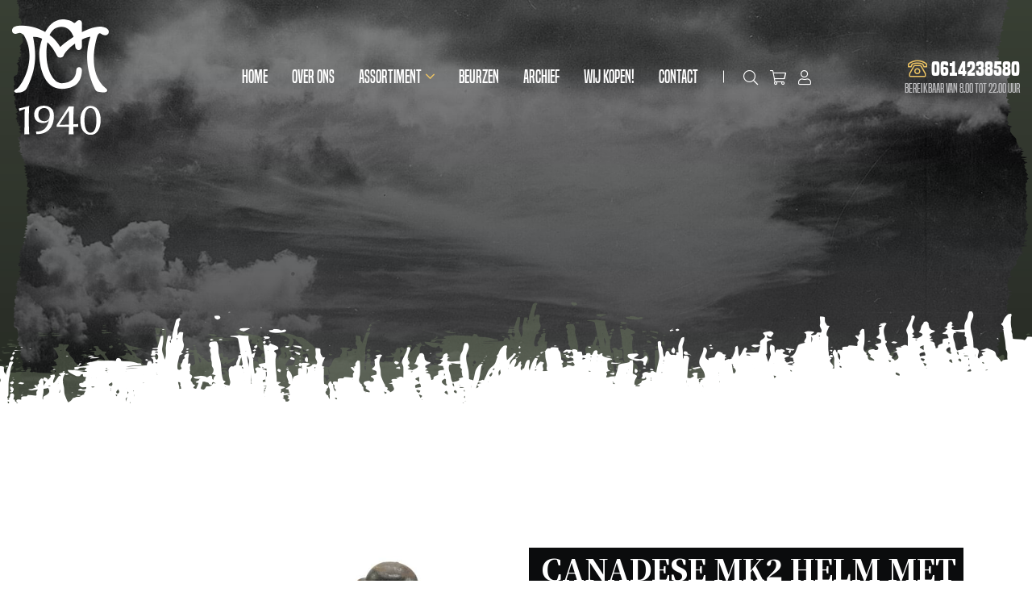

--- FILE ---
content_type: text/html; charset=UTF-8
request_url: https://www.cm1940.nl/product/canadese-mk2-helm-met-brits-binnenwerk-1940/
body_size: 23064
content:
<!DOCTYPE html>
<html lang="nl-NL">
  <head>
    <!--
    Ontworpen en ontwikkeld door RenewMyID
    http://www.renewmyid.nl
    085 - 273 59 55
    info@renewmyid.nl
    -->
    <meta charset="UTF-8">
<script type="text/javascript">
/* <![CDATA[ */
var gform;gform||(document.addEventListener("gform_main_scripts_loaded",function(){gform.scriptsLoaded=!0}),document.addEventListener("gform/theme/scripts_loaded",function(){gform.themeScriptsLoaded=!0}),window.addEventListener("DOMContentLoaded",function(){gform.domLoaded=!0}),gform={domLoaded:!1,scriptsLoaded:!1,themeScriptsLoaded:!1,isFormEditor:()=>"function"==typeof InitializeEditor,callIfLoaded:function(o){return!(!gform.domLoaded||!gform.scriptsLoaded||!gform.themeScriptsLoaded&&!gform.isFormEditor()||(gform.isFormEditor()&&console.warn("The use of gform.initializeOnLoaded() is deprecated in the form editor context and will be removed in Gravity Forms 3.1."),o(),0))},initializeOnLoaded:function(o){gform.callIfLoaded(o)||(document.addEventListener("gform_main_scripts_loaded",()=>{gform.scriptsLoaded=!0,gform.callIfLoaded(o)}),document.addEventListener("gform/theme/scripts_loaded",()=>{gform.themeScriptsLoaded=!0,gform.callIfLoaded(o)}),window.addEventListener("DOMContentLoaded",()=>{gform.domLoaded=!0,gform.callIfLoaded(o)}))},hooks:{action:{},filter:{}},addAction:function(o,r,e,t){gform.addHook("action",o,r,e,t)},addFilter:function(o,r,e,t){gform.addHook("filter",o,r,e,t)},doAction:function(o){gform.doHook("action",o,arguments)},applyFilters:function(o){return gform.doHook("filter",o,arguments)},removeAction:function(o,r){gform.removeHook("action",o,r)},removeFilter:function(o,r,e){gform.removeHook("filter",o,r,e)},addHook:function(o,r,e,t,n){null==gform.hooks[o][r]&&(gform.hooks[o][r]=[]);var d=gform.hooks[o][r];null==n&&(n=r+"_"+d.length),gform.hooks[o][r].push({tag:n,callable:e,priority:t=null==t?10:t})},doHook:function(r,o,e){var t;if(e=Array.prototype.slice.call(e,1),null!=gform.hooks[r][o]&&((o=gform.hooks[r][o]).sort(function(o,r){return o.priority-r.priority}),o.forEach(function(o){"function"!=typeof(t=o.callable)&&(t=window[t]),"action"==r?t.apply(null,e):e[0]=t.apply(null,e)})),"filter"==r)return e[0]},removeHook:function(o,r,t,n){var e;null!=gform.hooks[o][r]&&(e=(e=gform.hooks[o][r]).filter(function(o,r,e){return!!(null!=n&&n!=o.tag||null!=t&&t!=o.priority)}),gform.hooks[o][r]=e)}});
/* ]]> */
</script>

    <meta name="viewport" content="width=device-width, initial-scale=1, shrink-to-fit=no">
    <script type="text/javascript">
/* <![CDATA[ */
window.JetpackScriptData = {"site":{"icon":"https://i0.wp.com/www.cm1940.nl/wp-content/uploads/2020/08/cropped-favicon-1.png?w=64\u0026ssl=1","title":"CM 1940 - Militaria met een verhaal","host":"unknown","is_wpcom_platform":false}};
/* ]]> */
</script>
<meta name='robots' content='index, follow, max-image-preview:large, max-snippet:-1, max-video-preview:-1' />
	<style>img:is([sizes="auto" i], [sizes^="auto," i]) { contain-intrinsic-size: 3000px 1500px }</style>
	<script>window._wca = window._wca || [];</script>

	<!-- This site is optimized with the Yoast SEO plugin v25.5 - https://yoast.com/wordpress/plugins/seo/ -->
	<title>Canadese MK2 helm met brits binnenwerk 1940 - CM 1940 - Militaria met een verhaal</title>
	<link rel="canonical" href="https://www.cm1940.nl/product/canadese-mk2-helm-met-brits-binnenwerk-1940/" />
	<meta property="og:locale" content="nl_NL" />
	<meta property="og:type" content="article" />
	<meta property="og:title" content="Canadese MK2 helm met brits binnenwerk 1940 - CM 1940 - Militaria met een verhaal" />
	<meta property="og:description" content="Canadese MK2 helm met brits binnenwerk 1940. De helm is nog in een redelijke conditie met de originele kinriem." />
	<meta property="og:url" content="https://www.cm1940.nl/product/canadese-mk2-helm-met-brits-binnenwerk-1940/" />
	<meta property="og:site_name" content="CM 1940 - Militaria met een verhaal" />
	<meta property="article:modified_time" content="2023-03-10T18:25:48+00:00" />
	<meta property="og:image" content="https://www.cm1940.nl/wp-content/uploads/2023/03/PhotoRoom-20230309_173258_25.jpg" />
	<meta property="og:image:width" content="1440" />
	<meta property="og:image:height" content="1920" />
	<meta property="og:image:type" content="image/jpeg" />
	<meta name="twitter:card" content="summary_large_image" />
	<!-- / Yoast SEO plugin. -->


<link rel='dns-prefetch' href='//www.cm1940.nl' />
<link rel='dns-prefetch' href='//cdnjs.cloudflare.com' />
<link rel='dns-prefetch' href='//stats.wp.com' />

		<!-- This site uses the Google Analytics by MonsterInsights plugin v9.11.1 - Using Analytics tracking - https://www.monsterinsights.com/ -->
							<script src="//www.googletagmanager.com/gtag/js?id=G-TPH2B32XGN"  data-cfasync="false" data-wpfc-render="false" type="text/javascript" async></script>
			<script data-cfasync="false" data-wpfc-render="false" type="text/javascript">
				var mi_version = '9.11.1';
				var mi_track_user = true;
				var mi_no_track_reason = '';
								var MonsterInsightsDefaultLocations = {"page_location":"https:\/\/www.cm1940.nl\/product\/canadese-mk2-helm-met-brits-binnenwerk-1940\/"};
								if ( typeof MonsterInsightsPrivacyGuardFilter === 'function' ) {
					var MonsterInsightsLocations = (typeof MonsterInsightsExcludeQuery === 'object') ? MonsterInsightsPrivacyGuardFilter( MonsterInsightsExcludeQuery ) : MonsterInsightsPrivacyGuardFilter( MonsterInsightsDefaultLocations );
				} else {
					var MonsterInsightsLocations = (typeof MonsterInsightsExcludeQuery === 'object') ? MonsterInsightsExcludeQuery : MonsterInsightsDefaultLocations;
				}

								var disableStrs = [
										'ga-disable-G-TPH2B32XGN',
									];

				/* Function to detect opted out users */
				function __gtagTrackerIsOptedOut() {
					for (var index = 0; index < disableStrs.length; index++) {
						if (document.cookie.indexOf(disableStrs[index] + '=true') > -1) {
							return true;
						}
					}

					return false;
				}

				/* Disable tracking if the opt-out cookie exists. */
				if (__gtagTrackerIsOptedOut()) {
					for (var index = 0; index < disableStrs.length; index++) {
						window[disableStrs[index]] = true;
					}
				}

				/* Opt-out function */
				function __gtagTrackerOptout() {
					for (var index = 0; index < disableStrs.length; index++) {
						document.cookie = disableStrs[index] + '=true; expires=Thu, 31 Dec 2099 23:59:59 UTC; path=/';
						window[disableStrs[index]] = true;
					}
				}

				if ('undefined' === typeof gaOptout) {
					function gaOptout() {
						__gtagTrackerOptout();
					}
				}
								window.dataLayer = window.dataLayer || [];

				window.MonsterInsightsDualTracker = {
					helpers: {},
					trackers: {},
				};
				if (mi_track_user) {
					function __gtagDataLayer() {
						dataLayer.push(arguments);
					}

					function __gtagTracker(type, name, parameters) {
						if (!parameters) {
							parameters = {};
						}

						if (parameters.send_to) {
							__gtagDataLayer.apply(null, arguments);
							return;
						}

						if (type === 'event') {
														parameters.send_to = monsterinsights_frontend.v4_id;
							var hookName = name;
							if (typeof parameters['event_category'] !== 'undefined') {
								hookName = parameters['event_category'] + ':' + name;
							}

							if (typeof MonsterInsightsDualTracker.trackers[hookName] !== 'undefined') {
								MonsterInsightsDualTracker.trackers[hookName](parameters);
							} else {
								__gtagDataLayer('event', name, parameters);
							}
							
						} else {
							__gtagDataLayer.apply(null, arguments);
						}
					}

					__gtagTracker('js', new Date());
					__gtagTracker('set', {
						'developer_id.dZGIzZG': true,
											});
					if ( MonsterInsightsLocations.page_location ) {
						__gtagTracker('set', MonsterInsightsLocations);
					}
										__gtagTracker('config', 'G-TPH2B32XGN', {"forceSSL":"true","link_attribution":"true"} );
										window.gtag = __gtagTracker;										(function () {
						/* https://developers.google.com/analytics/devguides/collection/analyticsjs/ */
						/* ga and __gaTracker compatibility shim. */
						var noopfn = function () {
							return null;
						};
						var newtracker = function () {
							return new Tracker();
						};
						var Tracker = function () {
							return null;
						};
						var p = Tracker.prototype;
						p.get = noopfn;
						p.set = noopfn;
						p.send = function () {
							var args = Array.prototype.slice.call(arguments);
							args.unshift('send');
							__gaTracker.apply(null, args);
						};
						var __gaTracker = function () {
							var len = arguments.length;
							if (len === 0) {
								return;
							}
							var f = arguments[len - 1];
							if (typeof f !== 'object' || f === null || typeof f.hitCallback !== 'function') {
								if ('send' === arguments[0]) {
									var hitConverted, hitObject = false, action;
									if ('event' === arguments[1]) {
										if ('undefined' !== typeof arguments[3]) {
											hitObject = {
												'eventAction': arguments[3],
												'eventCategory': arguments[2],
												'eventLabel': arguments[4],
												'value': arguments[5] ? arguments[5] : 1,
											}
										}
									}
									if ('pageview' === arguments[1]) {
										if ('undefined' !== typeof arguments[2]) {
											hitObject = {
												'eventAction': 'page_view',
												'page_path': arguments[2],
											}
										}
									}
									if (typeof arguments[2] === 'object') {
										hitObject = arguments[2];
									}
									if (typeof arguments[5] === 'object') {
										Object.assign(hitObject, arguments[5]);
									}
									if ('undefined' !== typeof arguments[1].hitType) {
										hitObject = arguments[1];
										if ('pageview' === hitObject.hitType) {
											hitObject.eventAction = 'page_view';
										}
									}
									if (hitObject) {
										action = 'timing' === arguments[1].hitType ? 'timing_complete' : hitObject.eventAction;
										hitConverted = mapArgs(hitObject);
										__gtagTracker('event', action, hitConverted);
									}
								}
								return;
							}

							function mapArgs(args) {
								var arg, hit = {};
								var gaMap = {
									'eventCategory': 'event_category',
									'eventAction': 'event_action',
									'eventLabel': 'event_label',
									'eventValue': 'event_value',
									'nonInteraction': 'non_interaction',
									'timingCategory': 'event_category',
									'timingVar': 'name',
									'timingValue': 'value',
									'timingLabel': 'event_label',
									'page': 'page_path',
									'location': 'page_location',
									'title': 'page_title',
									'referrer' : 'page_referrer',
								};
								for (arg in args) {
																		if (!(!args.hasOwnProperty(arg) || !gaMap.hasOwnProperty(arg))) {
										hit[gaMap[arg]] = args[arg];
									} else {
										hit[arg] = args[arg];
									}
								}
								return hit;
							}

							try {
								f.hitCallback();
							} catch (ex) {
							}
						};
						__gaTracker.create = newtracker;
						__gaTracker.getByName = newtracker;
						__gaTracker.getAll = function () {
							return [];
						};
						__gaTracker.remove = noopfn;
						__gaTracker.loaded = true;
						window['__gaTracker'] = __gaTracker;
					})();
									} else {
										console.log("");
					(function () {
						function __gtagTracker() {
							return null;
						}

						window['__gtagTracker'] = __gtagTracker;
						window['gtag'] = __gtagTracker;
					})();
									}
			</script>
							<!-- / Google Analytics by MonsterInsights -->
		<style id='wp-emoji-styles-inline-css' type='text/css'>

	img.wp-smiley, img.emoji {
		display: inline !important;
		border: none !important;
		box-shadow: none !important;
		height: 1em !important;
		width: 1em !important;
		margin: 0 0.07em !important;
		vertical-align: -0.1em !important;
		background: none !important;
		padding: 0 !important;
	}
</style>
<link rel='stylesheet' id='wp-block-library-css' href='https://www.cm1940.nl/wp-includes/css/dist/block-library/style.min.css?ver=6.8.3' type='text/css' media='all' />
<style id='classic-theme-styles-inline-css' type='text/css'>
/*! This file is auto-generated */
.wp-block-button__link{color:#fff;background-color:#32373c;border-radius:9999px;box-shadow:none;text-decoration:none;padding:calc(.667em + 2px) calc(1.333em + 2px);font-size:1.125em}.wp-block-file__button{background:#32373c;color:#fff;text-decoration:none}
</style>
<link rel='stylesheet' id='mediaelement-css' href='https://www.cm1940.nl/wp-includes/js/mediaelement/mediaelementplayer-legacy.min.css?ver=4.2.17' type='text/css' media='all' />
<link rel='stylesheet' id='wp-mediaelement-css' href='https://www.cm1940.nl/wp-includes/js/mediaelement/wp-mediaelement.min.css?ver=6.8.3' type='text/css' media='all' />
<style id='jetpack-sharing-buttons-style-inline-css' type='text/css'>
.jetpack-sharing-buttons__services-list{display:flex;flex-direction:row;flex-wrap:wrap;gap:0;list-style-type:none;margin:5px;padding:0}.jetpack-sharing-buttons__services-list.has-small-icon-size{font-size:12px}.jetpack-sharing-buttons__services-list.has-normal-icon-size{font-size:16px}.jetpack-sharing-buttons__services-list.has-large-icon-size{font-size:24px}.jetpack-sharing-buttons__services-list.has-huge-icon-size{font-size:36px}@media print{.jetpack-sharing-buttons__services-list{display:none!important}}.editor-styles-wrapper .wp-block-jetpack-sharing-buttons{gap:0;padding-inline-start:0}ul.jetpack-sharing-buttons__services-list.has-background{padding:1.25em 2.375em}
</style>
<style id='filebird-block-filebird-gallery-style-inline-css' type='text/css'>
ul.filebird-block-filebird-gallery{margin:auto!important;padding:0!important;width:100%}ul.filebird-block-filebird-gallery.layout-grid{display:grid;grid-gap:20px;align-items:stretch;grid-template-columns:repeat(var(--columns),1fr);justify-items:stretch}ul.filebird-block-filebird-gallery.layout-grid li img{border:1px solid #ccc;box-shadow:2px 2px 6px 0 rgba(0,0,0,.3);height:100%;max-width:100%;-o-object-fit:cover;object-fit:cover;width:100%}ul.filebird-block-filebird-gallery.layout-masonry{-moz-column-count:var(--columns);-moz-column-gap:var(--space);column-gap:var(--space);-moz-column-width:var(--min-width);columns:var(--min-width) var(--columns);display:block;overflow:auto}ul.filebird-block-filebird-gallery.layout-masonry li{margin-bottom:var(--space)}ul.filebird-block-filebird-gallery li{list-style:none}ul.filebird-block-filebird-gallery li figure{height:100%;margin:0;padding:0;position:relative;width:100%}ul.filebird-block-filebird-gallery li figure figcaption{background:linear-gradient(0deg,rgba(0,0,0,.7),rgba(0,0,0,.3) 70%,transparent);bottom:0;box-sizing:border-box;color:#fff;font-size:.8em;margin:0;max-height:100%;overflow:auto;padding:3em .77em .7em;position:absolute;text-align:center;width:100%;z-index:2}ul.filebird-block-filebird-gallery li figure figcaption a{color:inherit}

</style>
<link data-minify="1" rel='stylesheet' id='bb-tcs-editor-style-shared-css' href='https://www.cm1940.nl/wp-content/cache/min/1/wp-content/themes/cm1940/editor-style-shared.css?ver=1753444880' type='text/css' media='all' />
<style id='global-styles-inline-css' type='text/css'>
:root{--wp--preset--aspect-ratio--square: 1;--wp--preset--aspect-ratio--4-3: 4/3;--wp--preset--aspect-ratio--3-4: 3/4;--wp--preset--aspect-ratio--3-2: 3/2;--wp--preset--aspect-ratio--2-3: 2/3;--wp--preset--aspect-ratio--16-9: 16/9;--wp--preset--aspect-ratio--9-16: 9/16;--wp--preset--color--black: #000000;--wp--preset--color--cyan-bluish-gray: #abb8c3;--wp--preset--color--white: #ffffff;--wp--preset--color--pale-pink: #f78da7;--wp--preset--color--vivid-red: #cf2e2e;--wp--preset--color--luminous-vivid-orange: #ff6900;--wp--preset--color--luminous-vivid-amber: #fcb900;--wp--preset--color--light-green-cyan: #7bdcb5;--wp--preset--color--vivid-green-cyan: #00d084;--wp--preset--color--pale-cyan-blue: #8ed1fc;--wp--preset--color--vivid-cyan-blue: #0693e3;--wp--preset--color--vivid-purple: #9b51e0;--wp--preset--gradient--vivid-cyan-blue-to-vivid-purple: linear-gradient(135deg,rgba(6,147,227,1) 0%,rgb(155,81,224) 100%);--wp--preset--gradient--light-green-cyan-to-vivid-green-cyan: linear-gradient(135deg,rgb(122,220,180) 0%,rgb(0,208,130) 100%);--wp--preset--gradient--luminous-vivid-amber-to-luminous-vivid-orange: linear-gradient(135deg,rgba(252,185,0,1) 0%,rgba(255,105,0,1) 100%);--wp--preset--gradient--luminous-vivid-orange-to-vivid-red: linear-gradient(135deg,rgba(255,105,0,1) 0%,rgb(207,46,46) 100%);--wp--preset--gradient--very-light-gray-to-cyan-bluish-gray: linear-gradient(135deg,rgb(238,238,238) 0%,rgb(169,184,195) 100%);--wp--preset--gradient--cool-to-warm-spectrum: linear-gradient(135deg,rgb(74,234,220) 0%,rgb(151,120,209) 20%,rgb(207,42,186) 40%,rgb(238,44,130) 60%,rgb(251,105,98) 80%,rgb(254,248,76) 100%);--wp--preset--gradient--blush-light-purple: linear-gradient(135deg,rgb(255,206,236) 0%,rgb(152,150,240) 100%);--wp--preset--gradient--blush-bordeaux: linear-gradient(135deg,rgb(254,205,165) 0%,rgb(254,45,45) 50%,rgb(107,0,62) 100%);--wp--preset--gradient--luminous-dusk: linear-gradient(135deg,rgb(255,203,112) 0%,rgb(199,81,192) 50%,rgb(65,88,208) 100%);--wp--preset--gradient--pale-ocean: linear-gradient(135deg,rgb(255,245,203) 0%,rgb(182,227,212) 50%,rgb(51,167,181) 100%);--wp--preset--gradient--electric-grass: linear-gradient(135deg,rgb(202,248,128) 0%,rgb(113,206,126) 100%);--wp--preset--gradient--midnight: linear-gradient(135deg,rgb(2,3,129) 0%,rgb(40,116,252) 100%);--wp--preset--font-size--small: 13px;--wp--preset--font-size--medium: 20px;--wp--preset--font-size--large: 36px;--wp--preset--font-size--x-large: 42px;--wp--preset--spacing--20: 0.44rem;--wp--preset--spacing--30: 0.67rem;--wp--preset--spacing--40: 1rem;--wp--preset--spacing--50: 1.5rem;--wp--preset--spacing--60: 2.25rem;--wp--preset--spacing--70: 3.38rem;--wp--preset--spacing--80: 5.06rem;--wp--preset--shadow--natural: 6px 6px 9px rgba(0, 0, 0, 0.2);--wp--preset--shadow--deep: 12px 12px 50px rgba(0, 0, 0, 0.4);--wp--preset--shadow--sharp: 6px 6px 0px rgba(0, 0, 0, 0.2);--wp--preset--shadow--outlined: 6px 6px 0px -3px rgba(255, 255, 255, 1), 6px 6px rgba(0, 0, 0, 1);--wp--preset--shadow--crisp: 6px 6px 0px rgba(0, 0, 0, 1);}:where(.is-layout-flex){gap: 0.5em;}:where(.is-layout-grid){gap: 0.5em;}body .is-layout-flex{display: flex;}.is-layout-flex{flex-wrap: wrap;align-items: center;}.is-layout-flex > :is(*, div){margin: 0;}body .is-layout-grid{display: grid;}.is-layout-grid > :is(*, div){margin: 0;}:where(.wp-block-columns.is-layout-flex){gap: 2em;}:where(.wp-block-columns.is-layout-grid){gap: 2em;}:where(.wp-block-post-template.is-layout-flex){gap: 1.25em;}:where(.wp-block-post-template.is-layout-grid){gap: 1.25em;}.has-black-color{color: var(--wp--preset--color--black) !important;}.has-cyan-bluish-gray-color{color: var(--wp--preset--color--cyan-bluish-gray) !important;}.has-white-color{color: var(--wp--preset--color--white) !important;}.has-pale-pink-color{color: var(--wp--preset--color--pale-pink) !important;}.has-vivid-red-color{color: var(--wp--preset--color--vivid-red) !important;}.has-luminous-vivid-orange-color{color: var(--wp--preset--color--luminous-vivid-orange) !important;}.has-luminous-vivid-amber-color{color: var(--wp--preset--color--luminous-vivid-amber) !important;}.has-light-green-cyan-color{color: var(--wp--preset--color--light-green-cyan) !important;}.has-vivid-green-cyan-color{color: var(--wp--preset--color--vivid-green-cyan) !important;}.has-pale-cyan-blue-color{color: var(--wp--preset--color--pale-cyan-blue) !important;}.has-vivid-cyan-blue-color{color: var(--wp--preset--color--vivid-cyan-blue) !important;}.has-vivid-purple-color{color: var(--wp--preset--color--vivid-purple) !important;}.has-black-background-color{background-color: var(--wp--preset--color--black) !important;}.has-cyan-bluish-gray-background-color{background-color: var(--wp--preset--color--cyan-bluish-gray) !important;}.has-white-background-color{background-color: var(--wp--preset--color--white) !important;}.has-pale-pink-background-color{background-color: var(--wp--preset--color--pale-pink) !important;}.has-vivid-red-background-color{background-color: var(--wp--preset--color--vivid-red) !important;}.has-luminous-vivid-orange-background-color{background-color: var(--wp--preset--color--luminous-vivid-orange) !important;}.has-luminous-vivid-amber-background-color{background-color: var(--wp--preset--color--luminous-vivid-amber) !important;}.has-light-green-cyan-background-color{background-color: var(--wp--preset--color--light-green-cyan) !important;}.has-vivid-green-cyan-background-color{background-color: var(--wp--preset--color--vivid-green-cyan) !important;}.has-pale-cyan-blue-background-color{background-color: var(--wp--preset--color--pale-cyan-blue) !important;}.has-vivid-cyan-blue-background-color{background-color: var(--wp--preset--color--vivid-cyan-blue) !important;}.has-vivid-purple-background-color{background-color: var(--wp--preset--color--vivid-purple) !important;}.has-black-border-color{border-color: var(--wp--preset--color--black) !important;}.has-cyan-bluish-gray-border-color{border-color: var(--wp--preset--color--cyan-bluish-gray) !important;}.has-white-border-color{border-color: var(--wp--preset--color--white) !important;}.has-pale-pink-border-color{border-color: var(--wp--preset--color--pale-pink) !important;}.has-vivid-red-border-color{border-color: var(--wp--preset--color--vivid-red) !important;}.has-luminous-vivid-orange-border-color{border-color: var(--wp--preset--color--luminous-vivid-orange) !important;}.has-luminous-vivid-amber-border-color{border-color: var(--wp--preset--color--luminous-vivid-amber) !important;}.has-light-green-cyan-border-color{border-color: var(--wp--preset--color--light-green-cyan) !important;}.has-vivid-green-cyan-border-color{border-color: var(--wp--preset--color--vivid-green-cyan) !important;}.has-pale-cyan-blue-border-color{border-color: var(--wp--preset--color--pale-cyan-blue) !important;}.has-vivid-cyan-blue-border-color{border-color: var(--wp--preset--color--vivid-cyan-blue) !important;}.has-vivid-purple-border-color{border-color: var(--wp--preset--color--vivid-purple) !important;}.has-vivid-cyan-blue-to-vivid-purple-gradient-background{background: var(--wp--preset--gradient--vivid-cyan-blue-to-vivid-purple) !important;}.has-light-green-cyan-to-vivid-green-cyan-gradient-background{background: var(--wp--preset--gradient--light-green-cyan-to-vivid-green-cyan) !important;}.has-luminous-vivid-amber-to-luminous-vivid-orange-gradient-background{background: var(--wp--preset--gradient--luminous-vivid-amber-to-luminous-vivid-orange) !important;}.has-luminous-vivid-orange-to-vivid-red-gradient-background{background: var(--wp--preset--gradient--luminous-vivid-orange-to-vivid-red) !important;}.has-very-light-gray-to-cyan-bluish-gray-gradient-background{background: var(--wp--preset--gradient--very-light-gray-to-cyan-bluish-gray) !important;}.has-cool-to-warm-spectrum-gradient-background{background: var(--wp--preset--gradient--cool-to-warm-spectrum) !important;}.has-blush-light-purple-gradient-background{background: var(--wp--preset--gradient--blush-light-purple) !important;}.has-blush-bordeaux-gradient-background{background: var(--wp--preset--gradient--blush-bordeaux) !important;}.has-luminous-dusk-gradient-background{background: var(--wp--preset--gradient--luminous-dusk) !important;}.has-pale-ocean-gradient-background{background: var(--wp--preset--gradient--pale-ocean) !important;}.has-electric-grass-gradient-background{background: var(--wp--preset--gradient--electric-grass) !important;}.has-midnight-gradient-background{background: var(--wp--preset--gradient--midnight) !important;}.has-small-font-size{font-size: var(--wp--preset--font-size--small) !important;}.has-medium-font-size{font-size: var(--wp--preset--font-size--medium) !important;}.has-large-font-size{font-size: var(--wp--preset--font-size--large) !important;}.has-x-large-font-size{font-size: var(--wp--preset--font-size--x-large) !important;}
:where(.wp-block-post-template.is-layout-flex){gap: 1.25em;}:where(.wp-block-post-template.is-layout-grid){gap: 1.25em;}
:where(.wp-block-columns.is-layout-flex){gap: 2em;}:where(.wp-block-columns.is-layout-grid){gap: 2em;}
:root :where(.wp-block-pullquote){font-size: 1.5em;line-height: 1.6;}
</style>
<link data-minify="1" rel='stylesheet' id='wbz-gform-honeypot-css' href='https://www.cm1940.nl/wp-content/cache/min/1/wp-content/plugins/wbz-plugin/gform-honeypot/css/gform-honeypot.css?ver=1761232249' type='text/css' media='all' />
<style id='woocommerce-inline-inline-css' type='text/css'>
.woocommerce form .form-row .required { visibility: visible; }
</style>
<link data-minify="1" rel='stylesheet' id='dashicons-css' href='https://www.cm1940.nl/wp-content/cache/min/1/wp-includes/css/dashicons.min.css?ver=1753444906' type='text/css' media='all' />
<link data-minify="1" rel='stylesheet' id='woocommerce-addons-css-css' href='https://www.cm1940.nl/wp-content/cache/min/1/wp-content/plugins/woocommerce-product-addons/assets/css/frontend/frontend.css?ver=1753444906' type='text/css' media='all' />
<link data-minify="1" rel='stylesheet' id='brands-styles-css' href='https://www.cm1940.nl/wp-content/cache/min/1/wp-content/plugins/woocommerce/assets/css/brands.css?ver=1753444880' type='text/css' media='all' />
<link data-minify="1" rel='stylesheet' id='bootstrap_styles-css' href='https://www.cm1940.nl/wp-content/cache/min/1/wp-content/themes/cm1940/ext/bootstrap/css/bootstrap.css?ver=1753444880' type='text/css' media='all' />
<link data-minify="1" rel='stylesheet' id='main_style-css' href='https://www.cm1940.nl/wp-content/cache/min/1/wp-content/themes/cm1940/css/main.css?ver=1753444880' type='text/css' media='all' />
<script type="text/template" id="tmpl-variation-template">
	<div class="woocommerce-variation-description">{{{ data.variation.variation_description }}}</div>
	<div class="woocommerce-variation-price">{{{ data.variation.price_html }}}</div>
	<div class="woocommerce-variation-availability">{{{ data.variation.availability_html }}}</div>
</script>
<script type="text/template" id="tmpl-unavailable-variation-template">
	<p role="alert">Dit product is niet beschikbaar. Kies een andere combinatie.</p>
</script>
<script type="text/javascript" src="https://www.cm1940.nl/wp-includes/js/jquery/jquery.min.js?ver=3.7.1" id="jquery-core-js"></script>
<script type="text/javascript" src="https://www.cm1940.nl/wp-includes/js/jquery/jquery-migrate.min.js?ver=3.4.1" id="jquery-migrate-js"></script>
<script type="text/javascript" src="https://www.cm1940.nl/wp-includes/js/underscore.min.js?ver=1.13.7" id="underscore-js"></script>
<script type="text/javascript" id="wp-util-js-extra">
/* <![CDATA[ */
var _wpUtilSettings = {"ajax":{"url":"\/wp-admin\/admin-ajax.php"}};
/* ]]> */
</script>
<script type="text/javascript" src="https://www.cm1940.nl/wp-includes/js/wp-util.min.js?ver=6.8.3" id="wp-util-js"></script>
<script type="text/javascript" src="https://www.cm1940.nl/wp-content/plugins/woocommerce/assets/js/jquery-blockui/jquery.blockUI.min.js?ver=2.7.0-wc.10.0.5" id="jquery-blockui-js" data-wp-strategy="defer"></script>
<script type="text/javascript" src="https://www.cm1940.nl/wp-content/plugins/google-analytics-for-wordpress/assets/js/frontend-gtag.min.js?ver=9.11.1" id="monsterinsights-frontend-script-js" async="async" data-wp-strategy="async"></script>
<script data-cfasync="false" data-wpfc-render="false" type="text/javascript" id='monsterinsights-frontend-script-js-extra'>/* <![CDATA[ */
var monsterinsights_frontend = {"js_events_tracking":"true","download_extensions":"doc,pdf,ppt,zip,xls,docx,pptx,xlsx","inbound_paths":"[{\"path\":\"\\\/go\\\/\",\"label\":\"affiliate\"},{\"path\":\"\\\/recommend\\\/\",\"label\":\"affiliate\"}]","home_url":"https:\/\/www.cm1940.nl","hash_tracking":"false","v4_id":"G-TPH2B32XGN"};/* ]]> */
</script>
<script type="text/javascript" id="wc-add-to-cart-js-extra">
/* <![CDATA[ */
var wc_add_to_cart_params = {"ajax_url":"\/wp-admin\/admin-ajax.php","wc_ajax_url":"\/?wc-ajax=%%endpoint%%","i18n_view_cart":"Bekijk winkelwagen","cart_url":"https:\/\/www.cm1940.nl\/winkelwagen\/","is_cart":"","cart_redirect_after_add":"no"};
/* ]]> */
</script>
<script type="text/javascript" src="https://www.cm1940.nl/wp-content/plugins/woocommerce/assets/js/frontend/add-to-cart.min.js?ver=10.0.5" id="wc-add-to-cart-js" defer="defer" data-wp-strategy="defer"></script>
<script type="text/javascript" id="wc-single-product-js-extra">
/* <![CDATA[ */
var wc_single_product_params = {"i18n_required_rating_text":"Selecteer een waardering","i18n_rating_options":["1 van de 5 sterren","2 van de 5 sterren","3 van de 5 sterren","4 van de 5 sterren","5 van de 5 sterren"],"i18n_product_gallery_trigger_text":"Afbeeldinggalerij in volledig scherm bekijken","review_rating_required":"yes","flexslider":{"rtl":false,"animation":"slide","smoothHeight":true,"directionNav":false,"controlNav":"thumbnails","slideshow":false,"animationSpeed":500,"animationLoop":false,"allowOneSlide":false},"zoom_enabled":"","zoom_options":[],"photoswipe_enabled":"","photoswipe_options":{"shareEl":false,"closeOnScroll":false,"history":false,"hideAnimationDuration":0,"showAnimationDuration":0},"flexslider_enabled":""};
/* ]]> */
</script>
<script type="text/javascript" src="https://www.cm1940.nl/wp-content/plugins/woocommerce/assets/js/frontend/single-product.min.js?ver=10.0.5" id="wc-single-product-js" defer="defer" data-wp-strategy="defer"></script>
<script type="text/javascript" src="https://www.cm1940.nl/wp-content/plugins/woocommerce/assets/js/js-cookie/js.cookie.min.js?ver=2.1.4-wc.10.0.5" id="js-cookie-js" defer="defer" data-wp-strategy="defer"></script>
<script type="text/javascript" id="woocommerce-js-extra">
/* <![CDATA[ */
var woocommerce_params = {"ajax_url":"\/wp-admin\/admin-ajax.php","wc_ajax_url":"\/?wc-ajax=%%endpoint%%","i18n_password_show":"Wachtwoord weergeven","i18n_password_hide":"Wachtwoord verbergen"};
/* ]]> */
</script>
<script type="text/javascript" src="https://www.cm1940.nl/wp-content/plugins/woocommerce/assets/js/frontend/woocommerce.min.js?ver=10.0.5" id="woocommerce-js" defer="defer" data-wp-strategy="defer"></script>
<script type="text/javascript" src="https://www.cm1940.nl/wp-content/themes/cm1940/ext/outdatedbrowser/outdatedbrowser.min.js?ver=1644928943" id="outdatedjs-js"></script>
<script type="text/javascript" src="https://stats.wp.com/s-202604.js" id="woocommerce-analytics-js" defer="defer" data-wp-strategy="defer"></script>
<link rel="https://api.w.org/" href="https://www.cm1940.nl/wp-json/" /><link rel="alternate" title="JSON" type="application/json" href="https://www.cm1940.nl/wp-json/wp/v2/product/35544" /><link rel='shortlink' href='https://www.cm1940.nl/?p=35544' />
<link rel="alternate" title="oEmbed (JSON)" type="application/json+oembed" href="https://www.cm1940.nl/wp-json/oembed/1.0/embed?url=https%3A%2F%2Fwww.cm1940.nl%2Fproduct%2Fcanadese-mk2-helm-met-brits-binnenwerk-1940%2F" />
<link rel="alternate" title="oEmbed (XML)" type="text/xml+oembed" href="https://www.cm1940.nl/wp-json/oembed/1.0/embed?url=https%3A%2F%2Fwww.cm1940.nl%2Fproduct%2Fcanadese-mk2-helm-met-brits-binnenwerk-1940%2F&#038;format=xml" />
	<style>img#wpstats{display:none}</style>
		<script type="application/ld+json">{"@context":"http:\/\/schema.org","@type":"LocalBusiness","name":"CM 1940 - Militaria met een verhaal","url":"https:\/\/www.cm1940.nl","telephone":"+31 0614238580","address":{"@type":"PostalAddress","streetAddress":" ","postalCode":"","addressLocality":"","addressRegion":"","addressCountry":"Nederland"},"logo":"https:\/\/www.cm1940.nl\/wp-content\/uploads\/2020\/08\/favicon.png"}</script>	<noscript><style>.woocommerce-product-gallery{ opacity: 1 !important; }</style></noscript>
	<link rel="icon" href="https://www.cm1940.nl/wp-content/uploads/2020/08/cropped-favicon-1-32x32.png" sizes="32x32" />
<link rel="icon" href="https://www.cm1940.nl/wp-content/uploads/2020/08/cropped-favicon-1-192x192.png" sizes="192x192" />
<link rel="apple-touch-icon" href="https://www.cm1940.nl/wp-content/uploads/2020/08/cropped-favicon-1-180x180.png" />
<meta name="msapplication-TileImage" content="https://www.cm1940.nl/wp-content/uploads/2020/08/cropped-favicon-1-270x270.png" />
<noscript><style id="rocket-lazyload-nojs-css">.rll-youtube-player, [data-lazy-src]{display:none !important;}</style></noscript>
    <link rel="preload" as="font" href="https://www.cm1940.nl/wp-content/themes/cm1940/ext/fontawesome/webfonts/fa-light-300.woff2" crossorigin>
    <link rel="preload" as="font" href="https://www.cm1940.nl/wp-content/themes/cm1940/ext/fontawesome/webfonts/fa-regular-400.woff2" crossorigin>
  <meta name="generator" content="WP Rocket 3.19.2.1" data-wpr-features="wpr_lazyload_images wpr_image_dimensions wpr_minify_css wpr_preload_links wpr_desktop" /></head>
  <body class="wp-singular product-template-default single single-product postid-35544 wp-theme-cm1940 theme-cm1940 woocommerce woocommerce-page woocommerce-no-js">

    <svg xmlns="http://www.w3.org/2000/svg" id="duotone">
  <filter id="duotone_cm1940">
    <feColorMatrix type="matrix" result="grayscale"
      values="1 0 0 0 0
      1 0 0 0 0
      1 0 0 0 0
      0 0 0 1 0" >
    </feColorMatrix>
    <feComponentTransfer color-interpolation-filters="sRGB" result="duotone">
      <feFuncR type="table" tableValues="0.0431372549019608 0.403921568627451"></feFuncR>
      <feFuncG type="table" tableValues="0.0470588235294118 0.4509803921568627"></feFuncG>
      <feFuncB type="table" tableValues="0.0509803921568627 0.3607843137254902"></feFuncB>
      <feFuncA type="table" tableValues="0 1"></feFuncA>
    </feComponentTransfer>
  </filter>
</svg>

    
    <div data-rocket-location-hash="bc148c707d7a0957973f36c25292bc74" id="searchbar">
      <form id="searchform" class="form-inline" role="search" method="get" action="https://www.cm1940.nl/assortiment/#producten">
	<button class="close-search" type="button"><i class="far fa-times"></i></button>
	<input id="searchfield" class="form-control" type="search" placeholder="Zoek direct producten..." aria-label="Search" value="" name="fwp_shop_search">
	<button class="btn" type="submit"><i class="far fa-search"></i></button>
</form>

    </div>

    <header data-rocket-location-hash="c68188da780f11c554c4d18cceaef351" id="header">
      <div data-rocket-location-hash="e11ef190cd33f7e758eb923583a58319" class="header-bar pt-3 pb-3 pt-lg-4 pb-lg-4">
        <div data-rocket-location-hash="1373aa950f6a23db078dba38548083f7" class="container-fluid">
          <div class="row align-items-center">
            <div class="col-4 col-xl-2">
              <a href="https://www.cm1940.nl" class="logo" title="CM 1940 &#8211; Militaria met een verhaal">
                <img src="data:image/svg+xml,%3Csvg%20xmlns='http://www.w3.org/2000/svg'%20viewBox='0%200%20120%20144'%3E%3C/svg%3E" alt="logo" class="img-fluid" width="120" height="144" data-lazy-src="https://www.cm1940.nl/wp-content/themes/cm1940/img/logo.svg" /><noscript><img src="https://www.cm1940.nl/wp-content/themes/cm1940/img/logo.svg" alt="logo" class="img-fluid" width="120" height="144" /></noscript>
              </a>
            </div>
            <div class="col-8 col-xl-2 order-xl-2 text-right">
              <a class="contact-item phone" href="tel:+31614238580">
                <div><i class="fal fa-phone-rotary"></i> 0614238580</div>
                <p class="mb-0 subline">Bereikbaar van 8.00 tot 22.00 uur</p>
              </a>
            </div>
            <div class="col-xl-8 order-xl-1 mt-4 mt-lg-0">
              <div class="row justify-content-center align-items-center no-gutters">
                <div class="col-lg-auto order-lg-2">
                  <ul class="shop-nav">
                    <li><a id="search_btn" href="#"><i class="fal fa-search"></i></a></li>
                    <li>
                      <a href="https://www.cm1940.nl/winkelwagen/">
                        <i class="fal fa-shopping-cart"></i>
                                              </a>
                    </li>
                    <li><a href="https://www.cm1940.nl/mijn-account/"><i class="fal fa-user"></i></a></li>
                  </ul>
                </div>
                <div class="col-lg-auto order-lg-1">
                  <nav class="navbar navbar-expand-lg">
	<button class="navbar-toggler ml-auto collapsed" type="button" data-toggle="collapse" data-target="#main_navigation" aria-controls="main_navigation" aria-expanded="false" aria-label="Toggle navigation">
		<span></span>
    <span></span>
    <span></span>
	</button>

	<div class="collapse navbar-collapse" id="main_navigation">
		<ul class="navbar-nav mx-auto dd_1">
			<li itemscope="itemscope" itemtype="https://www.schema.org/SiteNavigationElement" id="menu-item-33" class="menu-item menu-item-type-post_type menu-item-object-page menu-item-home menu-item-33 nav-item"><a title="Home" href="https://www.cm1940.nl/" class="nav-link">Home</a></li>
<li itemscope="itemscope" itemtype="https://www.schema.org/SiteNavigationElement" id="menu-item-223" class="menu-item menu-item-type-post_type menu-item-object-page menu-item-223 nav-item"><a title="Over ons" href="https://www.cm1940.nl/over-ons/" class="nav-link">Over ons</a></li>
<li itemscope="itemscope" itemtype="https://www.schema.org/SiteNavigationElement" id="menu-item-450" class="menu-item menu-item-type-post_type menu-item-object-page menu-item-has-children current_page_parent dropdown menu-item-450 nav-item"><a title="Assortiment" href="#" data-toggle="dropdown" aria-haspopup="true" aria-expanded="false" class="dropdown-toggle nav-link" id="menu-item-dropdown-450">Assortiment</a>
<ul class="dropdown-menu" aria-labelledby="menu-item-dropdown-450" role="menu">
	<li itemscope="itemscope" itemtype="https://www.schema.org/SiteNavigationElement" id="menu-item-1450" class="menu-item menu-item-type-post_type menu-item-object-page current_page_parent menu-item-1450 nav-item"><a title="Hele assortiment" href="https://www.cm1940.nl/assortiment/" class="dropdown-item">Hele assortiment</a></li>
	<li itemscope="itemscope" itemtype="https://www.schema.org/SiteNavigationElement" id="menu-item-496" class="menu-item menu-item-type-custom menu-item-object-custom menu-item-496 nav-item"><a title="Nieuw binnen" href="/assortiment/?fwp_shop_categories=nieuw-binnen" class="dropdown-item">Nieuw binnen</a></li>
	<li itemscope="itemscope" itemtype="https://www.schema.org/SiteNavigationElement" id="menu-item-497" class="menu-item menu-item-type-custom menu-item-object-custom menu-item-497 nav-item"><a title="Uniformen" href="/assortiment/?fwp_shop_categories=uniformen" class="dropdown-item">Uniformen</a></li>
	<li itemscope="itemscope" itemtype="https://www.schema.org/SiteNavigationElement" id="menu-item-498" class="menu-item menu-item-type-custom menu-item-object-custom menu-item-498 nav-item"><a title="Hoofddeksels" href="/assortiment/?fwp_shop_categories=hoofddeksels" class="dropdown-item">Hoofddeksels</a></li>
	<li itemscope="itemscope" itemtype="https://www.schema.org/SiteNavigationElement" id="menu-item-499" class="menu-item menu-item-type-custom menu-item-object-custom menu-item-499 nav-item"><a title="Uitrustingen" href="/assortiment/?fwp_shop_categories=uitrustingen" class="dropdown-item">Uitrustingen</a></li>
	<li itemscope="itemscope" itemtype="https://www.schema.org/SiteNavigationElement" id="menu-item-500" class="menu-item menu-item-type-custom menu-item-object-custom menu-item-500 nav-item"><a title="Papierwerk" href="/assortiment/?fwp_shop_categories=papierwerk" class="dropdown-item">Papierwerk</a></li>
	<li itemscope="itemscope" itemtype="https://www.schema.org/SiteNavigationElement" id="menu-item-501" class="menu-item menu-item-type-custom menu-item-object-custom menu-item-501 nav-item"><a title="Overige" href="/assortiment/?fwp_shop_categories=overige" class="dropdown-item">Overige</a></li>
</ul>
</li>
<li itemscope="itemscope" itemtype="https://www.schema.org/SiteNavigationElement" id="menu-item-448" class="menu-item menu-item-type-post_type menu-item-object-page menu-item-448 nav-item"><a title="Beurzen" href="https://www.cm1940.nl/beurzen/" class="nav-link">Beurzen</a></li>
<li itemscope="itemscope" itemtype="https://www.schema.org/SiteNavigationElement" id="menu-item-447" class="menu-item menu-item-type-post_type menu-item-object-page menu-item-447 nav-item"><a title="Archief" href="https://www.cm1940.nl/archief/" class="nav-link">Archief</a></li>
<li itemscope="itemscope" itemtype="https://www.schema.org/SiteNavigationElement" id="menu-item-446" class="menu-item menu-item-type-post_type menu-item-object-page menu-item-446 nav-item"><a title="Wij kopen!" href="https://www.cm1940.nl/wij-kopen/" class="nav-link">Wij kopen!</a></li>
<li itemscope="itemscope" itemtype="https://www.schema.org/SiteNavigationElement" id="menu-item-205" class="menu-item menu-item-type-post_type menu-item-object-page menu-item-205 nav-item"><a title="Contact" href="https://www.cm1940.nl/contact/" class="nav-link">Contact</a></li>
		</ul>
	</div>
</nav>                </div>
              </div>

            </div>
          </div>
        </div>
      </div>

              <div data-rocket-location-hash="5a01e3b999e0a4909a877f8cd5bbb000" class="banner_wrap"> 
	<div data-rocket-location-hash="b13619f1036d7527893b2519e4ea215f" class="banner-inner-wrap">
    <div class="ripped-paper-y left primary d-none d-lg-block"></div>
    <div class="ripped-paper-y right primary d-none d-lg-block"></div>
		<div class="banner" data-background-image="https://www.cm1940.nl/wp-content/uploads/2020/08/allied-convoy-crossing-the-atlantic-during-world-war-ii.jpg" data-background-position="center"></div>
	</div>
</div>          </header>

	<main data-rocket-location-hash="8cdb76b89af765d6efe519d782ab8995" class="section">
				<div data-rocket-location-hash="e6eb6fcccd8ab4e0754c54f80a5d14c0" class="container">
			<div data-rocket-location-hash="33de583b0461b5c69b4af858dd3cbec8" class="woocommerce-notices-wrapper"></div><div data-rocket-location-hash="067d163c23534d5169740565fc583bdd" id="product-35544" class="product type-product post-35544 status-publish first instock product_cat-helmen product_cat-hoofddeksels has-post-thumbnail shipping-taxable purchasable product-type-simple">

	<div class="row justify-content-between">
		<div class="col-lg-6 col-xl-5 mb-5">
			
<div class="shop-product-gallery">
	<div class="row">
		<div class="col-xl-9 mb-3">
			<a class="product-image" href="https://www.cm1940.nl/wp-content/uploads/2023/03/PhotoRoom-20230309_173258_25.jpg" data-fancybox="product-galerij"><img width="768" height="1024" src="data:image/svg+xml,%3Csvg%20xmlns='http://www.w3.org/2000/svg'%20viewBox='0%200%20768%201024'%3E%3C/svg%3E" class="attachment-medium_large size-medium_large" alt="" decoding="async" fetchpriority="high" data-lazy-src="https://www.cm1940.nl/wp-content/uploads/2023/03/PhotoRoom-20230309_173258_25-768x1024.jpg" /><noscript><img width="768" height="1024" src="https://www.cm1940.nl/wp-content/uploads/2023/03/PhotoRoom-20230309_173258_25-768x1024.jpg" class="attachment-medium_large size-medium_large" alt="" decoding="async" fetchpriority="high" /></noscript></a>		</div>
		<div class="col-xl-3">
			<ul class="product-gallery"><li class="mb-3"><a href="https://www.cm1940.nl/wp-content/uploads/2023/03/PhotoRoom-20230309_173258_26.jpg" class="product-gallery-item " data-fancybox="product-galerij"><img width="150" height="150" src="data:image/svg+xml,%3Csvg%20xmlns='http://www.w3.org/2000/svg'%20viewBox='0%200%20150%20150'%3E%3C/svg%3E" class="attachment-thumbnail size-thumbnail" alt="" decoding="async" data-lazy-src="https://www.cm1940.nl/wp-content/uploads/2023/03/PhotoRoom-20230309_173258_26-150x150.jpg" /><noscript><img width="150" height="150" src="https://www.cm1940.nl/wp-content/uploads/2023/03/PhotoRoom-20230309_173258_26-150x150.jpg" class="attachment-thumbnail size-thumbnail" alt="" decoding="async" /></noscript></a></li><li class="mb-3"><a href="https://www.cm1940.nl/wp-content/uploads/2023/03/PhotoRoom-20230309_173258_34.jpg" class="product-gallery-item " data-fancybox="product-galerij"><img width="150" height="150" src="data:image/svg+xml,%3Csvg%20xmlns='http://www.w3.org/2000/svg'%20viewBox='0%200%20150%20150'%3E%3C/svg%3E" class="attachment-thumbnail size-thumbnail" alt="" decoding="async" data-lazy-src="https://www.cm1940.nl/wp-content/uploads/2023/03/PhotoRoom-20230309_173258_34-150x150.jpg" /><noscript><img width="150" height="150" src="https://www.cm1940.nl/wp-content/uploads/2023/03/PhotoRoom-20230309_173258_34-150x150.jpg" class="attachment-thumbnail size-thumbnail" alt="" decoding="async" /></noscript></a></li><li class="mb-3"><a href="https://www.cm1940.nl/wp-content/uploads/2023/03/PhotoRoom-20230309_173258_33.jpg" class="product-gallery-item " data-fancybox="product-galerij"><img width="150" height="150" src="data:image/svg+xml,%3Csvg%20xmlns='http://www.w3.org/2000/svg'%20viewBox='0%200%20150%20150'%3E%3C/svg%3E" class="attachment-thumbnail size-thumbnail" alt="" decoding="async" data-lazy-src="https://www.cm1940.nl/wp-content/uploads/2023/03/PhotoRoom-20230309_173258_33-150x150.jpg" /><noscript><img width="150" height="150" src="https://www.cm1940.nl/wp-content/uploads/2023/03/PhotoRoom-20230309_173258_33-150x150.jpg" class="attachment-thumbnail size-thumbnail" alt="" decoding="async" /></noscript></a></li><li class="mb-3"><a href="https://www.cm1940.nl/wp-content/uploads/2023/03/PhotoRoom-20230309_173258_32.jpg" class="product-gallery-item more-images" data-fancybox="product-galerij"><div><i class="fal fa-images"></i> Meer<br> foto's</div><img width="150" height="150" src="data:image/svg+xml,%3Csvg%20xmlns='http://www.w3.org/2000/svg'%20viewBox='0%200%20150%20150'%3E%3C/svg%3E" class="attachment-thumbnail size-thumbnail" alt="" decoding="async" data-lazy-src="https://www.cm1940.nl/wp-content/uploads/2023/03/PhotoRoom-20230309_173258_32-150x150.jpg" /><noscript><img width="150" height="150" src="https://www.cm1940.nl/wp-content/uploads/2023/03/PhotoRoom-20230309_173258_32-150x150.jpg" class="attachment-thumbnail size-thumbnail" alt="" decoding="async" /></noscript></a></li><li class="mb-3"><a href="https://www.cm1940.nl/wp-content/uploads/2023/03/PhotoRoom-20230309_173258_31.jpg" class="product-gallery-item d-none" data-fancybox="product-galerij"><img width="150" height="150" src="data:image/svg+xml,%3Csvg%20xmlns='http://www.w3.org/2000/svg'%20viewBox='0%200%20150%20150'%3E%3C/svg%3E" class="attachment-thumbnail size-thumbnail" alt="" decoding="async" data-lazy-src="https://www.cm1940.nl/wp-content/uploads/2023/03/PhotoRoom-20230309_173258_31-150x150.jpg" /><noscript><img width="150" height="150" src="https://www.cm1940.nl/wp-content/uploads/2023/03/PhotoRoom-20230309_173258_31-150x150.jpg" class="attachment-thumbnail size-thumbnail" alt="" decoding="async" /></noscript></a></li><li class="mb-3"><a href="https://www.cm1940.nl/wp-content/uploads/2023/03/PhotoRoom-20230309_173258_30.jpg" class="product-gallery-item d-none" data-fancybox="product-galerij"><img width="150" height="150" src="data:image/svg+xml,%3Csvg%20xmlns='http://www.w3.org/2000/svg'%20viewBox='0%200%20150%20150'%3E%3C/svg%3E" class="attachment-thumbnail size-thumbnail" alt="" decoding="async" data-lazy-src="https://www.cm1940.nl/wp-content/uploads/2023/03/PhotoRoom-20230309_173258_30-150x150.jpg" /><noscript><img width="150" height="150" src="https://www.cm1940.nl/wp-content/uploads/2023/03/PhotoRoom-20230309_173258_30-150x150.jpg" class="attachment-thumbnail size-thumbnail" alt="" decoding="async" /></noscript></a></li><li class="mb-3"><a href="https://www.cm1940.nl/wp-content/uploads/2023/03/PhotoRoom-20230309_173258_29.jpg" class="product-gallery-item d-none" data-fancybox="product-galerij"><img width="150" height="150" src="data:image/svg+xml,%3Csvg%20xmlns='http://www.w3.org/2000/svg'%20viewBox='0%200%20150%20150'%3E%3C/svg%3E" class="attachment-thumbnail size-thumbnail" alt="" decoding="async" data-lazy-src="https://www.cm1940.nl/wp-content/uploads/2023/03/PhotoRoom-20230309_173258_29-150x150.jpg" /><noscript><img width="150" height="150" src="https://www.cm1940.nl/wp-content/uploads/2023/03/PhotoRoom-20230309_173258_29-150x150.jpg" class="attachment-thumbnail size-thumbnail" alt="" decoding="async" /></noscript></a></li><li class="mb-3"><a href="https://www.cm1940.nl/wp-content/uploads/2023/03/PhotoRoom-20230309_173258_27.jpg" class="product-gallery-item d-none" data-fancybox="product-galerij"><img width="150" height="150" src="data:image/svg+xml,%3Csvg%20xmlns='http://www.w3.org/2000/svg'%20viewBox='0%200%20150%20150'%3E%3C/svg%3E" class="attachment-thumbnail size-thumbnail" alt="" decoding="async" data-lazy-src="https://www.cm1940.nl/wp-content/uploads/2023/03/PhotoRoom-20230309_173258_27-150x150.jpg" /><noscript><img width="150" height="150" src="https://www.cm1940.nl/wp-content/uploads/2023/03/PhotoRoom-20230309_173258_27-150x150.jpg" class="attachment-thumbnail size-thumbnail" alt="" decoding="async" /></noscript></a></li></ul>
		</div>
	</div>
</div>		</div>
		<div class="col-lg-6 col-xl-6 mb-5">
			<div class="summary entry-summary">
				<div class="ml-3">
	<h1 class="product_title entry-title bg-title">Canadese MK2 helm met brits binnenwerk 1940 </h1>
</div><p class="price"><span class="woocommerce-Price-amount amount"><bdi><span class="woocommerce-Price-currencySymbol">&euro;</span>160,00</bdi></span></p>
<div class="woocommerce-product-details__short-description">
	<p>Canadese MK2 helm met brits binnenwerk 1940. De helm is nog in een redelijke conditie met de originele kinriem.</p>
</div>
<div class="product_meta mb-5">

	
	
		<span class="sku_wrapper">Artikelnummer: <span class="sku">4393</span></span>

	
	
	
	
</div>
<p class="stock in-stock">1 op voorraad</p>

	
	<form class="cart" action="https://www.cm1940.nl/product/canadese-mk2-helm-met-brits-binnenwerk-1940/" method="post" enctype='multipart/form-data'>
		
		<div class="quantity">
		<label class="screen-reader-text" for="quantity_69717f2fb9d21">Canadese MK2 helm met brits binnenwerk 1940 aantal</label>
	<input
		type="hidden"
				id="quantity_69717f2fb9d21"
		class="input-text qty text"
		name="quantity"
		value="1"
		aria-label="Productaantal"
				min="1"
		max="1"
					step="1"
			placeholder=""
			inputmode="numeric"
			autocomplete="off"
			/>
	</div>

		<button type="submit" name="add-to-cart" value="35544" class="single_add_to_cart_button button alt">Toevoegen aan winkelwagen</button>

			</form>

	
			</div>
		</div>
	</div>

	<div class="row justify-content-center">
		<div class="col-xl-10">
					</div>
	</div>

	
	<section class="related products">

					<h2>Gerelateerde producten</h2>
				
		<div class="row grid products">
	<div class="grid-sizer col-3 d-none"></div>

			
					
<div class="grid-item mb-4 col-sm-6 col-lg-3 product type-product post-35538 status-publish first instock product_cat-overige has-post-thumbnail shipping-taxable purchasable product-type-simple">
	<a href="https://www.cm1940.nl/product/lepeltje-1e-canadian-army-bedankt-mei-1945/" class="woocommerce-LoopProduct-link woocommerce-loop-product__link"><img width="330" height="440" src="data:image/svg+xml,%3Csvg%20xmlns='http://www.w3.org/2000/svg'%20viewBox='0%200%20330%20440'%3E%3C/svg%3E" class="attachment-woocommerce-thumb size-woocommerce-thumb wp-post-image" alt="PhotoRoom-20230309_173058_47" title="PhotoRoom-20230309_173058_47" decoding="async" data-lazy-src="https://www.cm1940.nl/wp-content/uploads/2023/03/PhotoRoom-20230309_173058_47-330x440.jpg" /><noscript><img width="330" height="440" src="https://www.cm1940.nl/wp-content/uploads/2023/03/PhotoRoom-20230309_173058_47-330x440.jpg" class="attachment-woocommerce-thumb size-woocommerce-thumb wp-post-image" alt="PhotoRoom-20230309_173058_47" title="PhotoRoom-20230309_173058_47" decoding="async" /></noscript>
	<div class="product-meta">
		<div>
			

	<span class="price"><span class="woocommerce-Price-amount amount"><bdi><span class="woocommerce-Price-currencySymbol">&euro;</span>15,00</bdi></span></span>

		</div>

		<div class="title-wrap"><h2 class="woocommerce-loop-product__title bg-title">Lepeltje 1e Canadian Army bedankt Mei 1945 </h2></div>	</div>

	</a></div>

			
					
<div class="grid-item mb-4 col-sm-6 col-lg-3 product type-product post-46906 status-publish instock product_cat-broodzak-inhoud product_cat-nieuw-binnen product_cat-uitrustingen has-post-thumbnail shipping-taxable purchasable product-type-simple">
	<a href="https://www.cm1940.nl/product/shaving-set-gillette-and-ben-hur/" class="woocommerce-LoopProduct-link woocommerce-loop-product__link"><span class="custom-label primary">Nieuw</span><img width="330" height="440" src="data:image/svg+xml,%3Csvg%20xmlns='http://www.w3.org/2000/svg'%20viewBox='0%200%20330%20440'%3E%3C/svg%3E" class="attachment-woocommerce-thumb size-woocommerce-thumb wp-post-image" alt="Photoroom-20251016_142337_42" title="Photoroom-20251016_142337_42" decoding="async" data-lazy-src="https://www.cm1940.nl/wp-content/uploads/2025/10/Photoroom-20251016_142337_42-330x440.jpg" /><noscript><img width="330" height="440" src="https://www.cm1940.nl/wp-content/uploads/2025/10/Photoroom-20251016_142337_42-330x440.jpg" class="attachment-woocommerce-thumb size-woocommerce-thumb wp-post-image" alt="Photoroom-20251016_142337_42" title="Photoroom-20251016_142337_42" decoding="async" /></noscript>
	<div class="product-meta">
		<div>
			

	<span class="price"><span class="woocommerce-Price-amount amount"><bdi><span class="woocommerce-Price-currencySymbol">&euro;</span>35,00</bdi></span></span>

		</div>

		<div class="title-wrap"><h2 class="woocommerce-loop-product__title bg-title">Shaving set Gillette and Ben Hur </h2></div>	</div>

	</a></div>

			
					
<div class="grid-item mb-4 col-sm-6 col-lg-3 product type-product post-20238 status-publish instock product_cat-emblemen-hoofddeksels has-post-thumbnail shipping-taxable purchasable product-type-simple">
	<a href="https://www.cm1940.nl/product/british-ww2-royal-air-force-raf-cap-badge-emblem/" class="woocommerce-LoopProduct-link woocommerce-loop-product__link"><img width="330" height="440" src="data:image/svg+xml,%3Csvg%20xmlns='http://www.w3.org/2000/svg'%20viewBox='0%200%20330%20440'%3E%3C/svg%3E" class="attachment-woocommerce-thumb size-woocommerce-thumb wp-post-image" alt="British ww2 Royal Air Force RAF cap badge emblem" title="British ww2 Royal Air Force RAF cap badge emblem" decoding="async" data-lazy-src="https://www.cm1940.nl/wp-content/uploads/2021/12/PhotoRoom-20211203_172912_16.jpg" /><noscript><img width="330" height="440" src="https://www.cm1940.nl/wp-content/uploads/2021/12/PhotoRoom-20211203_172912_16.jpg" class="attachment-woocommerce-thumb size-woocommerce-thumb wp-post-image" alt="British ww2 Royal Air Force RAF cap badge emblem" title="British ww2 Royal Air Force RAF cap badge emblem" decoding="async" /></noscript>
	<div class="product-meta">
		<div>
			

	<span class="price"><span class="woocommerce-Price-amount amount"><bdi><span class="woocommerce-Price-currencySymbol">&euro;</span>12,50</bdi></span></span>

		</div>

		<div class="title-wrap"><h2 class="woocommerce-loop-product__title bg-title">British ww2 Royal Air Force RAF cap badge emblem </h2></div>	</div>

	</a></div>

			
					
<div class="grid-item mb-4 col-sm-6 col-lg-3 product type-product post-10620 status-publish last instock product_cat-boeken product_cat-papierwerk has-post-thumbnail shipping-taxable purchasable product-type-simple">
	<a href="https://www.cm1940.nl/product/war-office-intelligence-review-secret-1945-general-staff/" class="woocommerce-LoopProduct-link woocommerce-loop-product__link"><img width="330" height="440" src="data:image/svg+xml,%3Csvg%20xmlns='http://www.w3.org/2000/svg'%20viewBox='0%200%20330%20440'%3E%3C/svg%3E" class="attachment-woocommerce-thumb size-woocommerce-thumb wp-post-image" alt="PhotoRoom-20210309_111031_19" title="PhotoRoom-20210309_111031_19" decoding="async" data-lazy-src="https://www.cm1940.nl/wp-content/uploads/2021/03/PhotoRoom-20210309_111031_19-330x440.jpg" /><noscript><img width="330" height="440" src="https://www.cm1940.nl/wp-content/uploads/2021/03/PhotoRoom-20210309_111031_19-330x440.jpg" class="attachment-woocommerce-thumb size-woocommerce-thumb wp-post-image" alt="PhotoRoom-20210309_111031_19" title="PhotoRoom-20210309_111031_19" decoding="async" /></noscript>
	<div class="product-meta">
		<div>
			

	<span class="price"><span class="woocommerce-Price-amount amount"><bdi><span class="woocommerce-Price-currencySymbol">&euro;</span>20,00</bdi></span></span>

		</div>

		<div class="title-wrap"><h2 class="woocommerce-loop-product__title bg-title">War office intelligence review secret 1945 general staff </h2></div>	</div>

	</a></div>

			
		</div>
	</section>
	</div>

		</div>
		<script>
		(function($) {
		    $(document).on('facetwp-loaded', function() {
		        if (FWP.loaded) {
		            $('html, body').animate({
		                scrollTop: $('.facetwp-template').offset().top
		            }, 500);
		        }
		    });
		})(jQuery);
		</script>
	</main>

		
<section data-rocket-location-hash="4603ea3501ecb79d009bf8b14ffe9c64" id="contact" class="section">
	<div data-bg="https://www.cm1940.nl/wp-content/uploads/2020/09/rotterdamdehef1940.2.jpg" data-rocket-location-hash="8b9fc89d91368f8fc960cf1abacb94d2" class="bg rocket-lazyload" style=""></div>
	<div data-rocket-location-hash="978a9fb65a86a562911329f5c63152e7" class="inner">
		<div data-rocket-location-hash="86e7759ebf0c59d073be9e2ac56e107d" class="container">
			<div class="row">
				<div class="col-12 text-center mb-4 mb-lg-5">
					<h2 class="h1 mb-1 color-white">Op zoek naar iets speciaals?</h2>
					<p class="color-tertiary">Of heb je een vraag? Neem dan gerust contact met ons op!</p>
				</div>
			</div>

			<div class="contact-wrap">
				<div class="row justify-content-center">
					<div class="col-11 col-xl-10">

						<div class="row">
							<div class="col-lg-4 pt-lg-5">
																	<div class="mb-4">
										<a class="contact-item phone" href="tel:+31614238580">
			                <div><i class="fal fa-phone-rotary"></i> 0614238580</div>
			                <p class="mb-0 subline">Bereikbaar van 8.00 tot 22.00 uur</p>
			              </a>
		              </div>
																									<div class="mb-4">
										<a class="contact-item phone" href="tel:info@cm1940.nl">
			                <div><i class="fal fa-envelope"></i> info@cm1940.nl</div>
			                <p class="mb-0 subline">Stuur ons een e-mail bericht</p>
			              </a>
		              </div>
															</div>
							<div class="col-lg-8">
								
                <div class='gf_browser_chrome gform_wrapper gform_legacy_markup_wrapper gform-theme--no-framework' data-form-theme='legacy' data-form-index='0' id='gform_wrapper_1' ><div id='gf_1' class='gform_anchor' tabindex='-1'></div><form method='post' enctype='multipart/form-data' target='gform_ajax_frame_1' id='gform_1'  action='/product/canadese-mk2-helm-met-brits-binnenwerk-1940/#gf_1' data-formid='1' novalidate>
                        <div class='gform-body gform_body'><ul id='gform_fields_1' class='gform_fields top_label form_sublabel_below description_below validation_below'><li id="field_1_11" class="gfield gfield--type-honeypot gform_validation_container field_sublabel_below gfield--has-description field_description_below field_validation_below gfield_visibility_visible"  ><label class='gfield_label gform-field-label' for='input_1_11'>Company</label><div class='ginput_container'><input name='input_11' id='input_1_11' type='text' value='' autocomplete='new-password'/></div><div class='gfield_description' id='gfield_description_1_11'>Dit veld is bedoeld voor validatiedoeleinden en moet niet worden gewijzigd.</div></li><li class="gfmc-column gfmc-column50 gfmc-row-1-column gfmc-row-1-col-1-of-2"><ul class="flex-wrapper flex-wrapper-2"><li id="field_1_1" class="gfield gfield--type-text gfield_contains_required field_sublabel_below gfield--no-description field_description_below hidden_label field_validation_below gfield_visibility_visible"  ><label class='gfield_label gform-field-label' for='input_1_1'>Naam<span class="gfield_required"><span class="gfield_required gfield_required_asterisk">*</span></span></label><div class='ginput_container ginput_container_text'><input name='input_1' id='input_1_1' type='text' value='' class='medium'   tabindex='10' placeholder='Naam *' aria-required="true" aria-invalid="false"   /></div></li><li id="field_1_5" class="gfield gfield--type-email gfield_contains_required field_sublabel_below gfield--no-description field_description_below hidden_label field_validation_below gfield_visibility_visible"  ><label class='gfield_label gform-field-label' for='input_1_5'>E-mailadres<span class="gfield_required"><span class="gfield_required gfield_required_asterisk">*</span></span></label><div class='ginput_container ginput_container_email'>
                            <input name='input_5' id='input_1_5' type='email' value='' class='medium' tabindex='11'  placeholder='E-mailadres *' aria-required="true" aria-invalid="false"  />
                        </div></li><li id="field_1_3" class="gfield gfield--type-phone field_sublabel_below gfield--no-description field_description_below hidden_label field_validation_below gfield_visibility_visible"  ><label class='gfield_label gform-field-label' for='input_1_3'>Telefoonnummer</label><div class='ginput_container ginput_container_phone'><input name='input_3' id='input_1_3' type='tel' value='' class='medium' tabindex='12' placeholder='Telefoonnummer'  aria-invalid="false"   /></div></li></ul></li><li class="gfmc-column gfmc-column50 gfmc-row-1-column gfmc-row-1-col-2-of-2"><ul class="flex-wrapper flex-wrapper-2"><li id="field_1_4" class="gfield gfield--type-textarea field_sublabel_below gfield--no-description field_description_below hidden_label field_validation_below gfield_visibility_visible"  ><label class='gfield_label gform-field-label' for='input_1_4'>Bericht</label><div class='ginput_container ginput_container_textarea'><textarea name='input_4' id='input_1_4' class='textarea medium' tabindex='13'   placeholder='Schrijf je bericht of vraag...'  aria-invalid="false"   rows='10' cols='50'></textarea></div></li></ul></li><li id="field_1_10" class="gfield gfield--type-checkbox gfield--type-choice gfield_contains_required field_sublabel_below gfield--no-description field_description_below hidden_label field_validation_below gfield_visibility_visible custom_validation"  data-field-class="custom_validation" ><label class='gfield_label gform-field-label gfield_label_before_complex' >Privacyverklaring<span class="gfield_required"><span class="gfield_required gfield_required_asterisk">*</span></span></label><div class='ginput_container ginput_container_checkbox'><ul class='gfield_checkbox' id='input_1_10'><li class='gchoice gchoice_1_10_1'>
								<input class='gfield-choice-input' name='input_10.1' type='checkbox'  value='Ik ga akkoord met de &lt;a href=&quot;/privacyverklaring/&quot; target=&quot;_blank&quot;&gt;privacyverklaring&lt;/a&gt;'  id='choice_1_10_1' tabindex='14'  />
								<label for='choice_1_10_1' id='label_1_10_1' class='gform-field-label gform-field-label--type-inline'>Ik ga akkoord met de <a href="/privacyverklaring/" target="_blank">privacyverklaring</a></label>
							</li></ul></div></li><li id="field_1_6" class="gfield gfield--type-hidden gform_hidden field_sublabel_below gfield--no-description field_description_below field_validation_below gfield_visibility_visible"  ><div class='ginput_container ginput_container_text'><input name='input_6' id='input_1_6' type='hidden' class='gform_hidden'  aria-invalid="false" value='Canadese MK2 helm met brits binnenwerk 1940' /></div></li></ul></div>
        <div class='gform-footer gform_footer top_label'> <button class='btns black large' id='gform_submit_button_1'>Verzenden</button> <input type='hidden' name='gform_ajax' value='form_id=1&amp;title=&amp;description=&amp;tabindex=10&amp;theme=legacy&amp;styles=[]&amp;hash=dab51ad7d704c1e8d43965ff8124a953' />
            <input type='hidden' class='gform_hidden' name='gform_submission_method' data-js='gform_submission_method_1' value='iframe' />
            <input type='hidden' class='gform_hidden' name='gform_theme' data-js='gform_theme_1' id='gform_theme_1' value='legacy' />
            <input type='hidden' class='gform_hidden' name='gform_style_settings' data-js='gform_style_settings_1' id='gform_style_settings_1' value='[]' />
            <input type='hidden' class='gform_hidden' name='is_submit_1' value='1' />
            <input type='hidden' class='gform_hidden' name='gform_submit' value='1' />
            
            <input type='hidden' class='gform_hidden' name='gform_unique_id' value='' />
            <input type='hidden' class='gform_hidden' name='state_1' value='WyJbXSIsIjFlM2QwM2RlMTE3OTBkYWM5NWNlNzEyMWQzNGUyNDUxIl0=' />
            <input type='hidden' autocomplete='off' class='gform_hidden' name='gform_target_page_number_1' id='gform_target_page_number_1' value='0' />
            <input type='hidden' autocomplete='off' class='gform_hidden' name='gform_source_page_number_1' id='gform_source_page_number_1' value='1' />
            <input type='hidden' name='gform_field_values' value='' />
            
        </div>
                        </form>
                        </div>
		                <iframe style='display:none;width:0px;height:0px;' src='about:blank' name='gform_ajax_frame_1' id='gform_ajax_frame_1' title='Dit iframe bevat de vereiste logica om Ajax aangedreven Gravity Forms te verwerken.'></iframe>
		                <script type="text/javascript">
/* <![CDATA[ */
 gform.initializeOnLoaded( function() {gformInitSpinner( 1, 'https://www.cm1940.nl/wp-content/plugins/gravityforms/images/spinner.svg', true );jQuery('#gform_ajax_frame_1').on('load',function(){var contents = jQuery(this).contents().find('*').html();var is_postback = contents.indexOf('GF_AJAX_POSTBACK') >= 0;if(!is_postback){return;}var form_content = jQuery(this).contents().find('#gform_wrapper_1');var is_confirmation = jQuery(this).contents().find('#gform_confirmation_wrapper_1').length > 0;var is_redirect = contents.indexOf('gformRedirect(){') >= 0;var is_form = form_content.length > 0 && ! is_redirect && ! is_confirmation;var mt = parseInt(jQuery('html').css('margin-top'), 10) + parseInt(jQuery('body').css('margin-top'), 10) + 100;if(is_form){jQuery('#gform_wrapper_1').html(form_content.html());if(form_content.hasClass('gform_validation_error')){jQuery('#gform_wrapper_1').addClass('gform_validation_error');} else {jQuery('#gform_wrapper_1').removeClass('gform_validation_error');}setTimeout( function() { /* delay the scroll by 50 milliseconds to fix a bug in chrome */ jQuery(document).scrollTop(jQuery('#gform_wrapper_1').offset().top - mt); }, 50 );if(window['gformInitDatepicker']) {gformInitDatepicker();}if(window['gformInitPriceFields']) {gformInitPriceFields();}var current_page = jQuery('#gform_source_page_number_1').val();gformInitSpinner( 1, 'https://www.cm1940.nl/wp-content/plugins/gravityforms/images/spinner.svg', true );jQuery(document).trigger('gform_page_loaded', [1, current_page]);window['gf_submitting_1'] = false;}else if(!is_redirect){var confirmation_content = jQuery(this).contents().find('.GF_AJAX_POSTBACK').html();if(!confirmation_content){confirmation_content = contents;}jQuery('#gform_wrapper_1').replaceWith(confirmation_content);jQuery(document).scrollTop(jQuery('#gf_1').offset().top - mt);jQuery(document).trigger('gform_confirmation_loaded', [1]);window['gf_submitting_1'] = false;wp.a11y.speak(jQuery('#gform_confirmation_message_1').text());}else{jQuery('#gform_1').append(contents);if(window['gformRedirect']) {gformRedirect();}}jQuery(document).trigger("gform_pre_post_render", [{ formId: "1", currentPage: "current_page", abort: function() { this.preventDefault(); } }]);        if (event && event.defaultPrevented) {                return;        }        const gformWrapperDiv = document.getElementById( "gform_wrapper_1" );        if ( gformWrapperDiv ) {            const visibilitySpan = document.createElement( "span" );            visibilitySpan.id = "gform_visibility_test_1";            gformWrapperDiv.insertAdjacentElement( "afterend", visibilitySpan );        }        const visibilityTestDiv = document.getElementById( "gform_visibility_test_1" );        let postRenderFired = false;        function triggerPostRender() {            if ( postRenderFired ) {                return;            }            postRenderFired = true;            gform.core.triggerPostRenderEvents( 1, current_page );            if ( visibilityTestDiv ) {                visibilityTestDiv.parentNode.removeChild( visibilityTestDiv );            }        }        function debounce( func, wait, immediate ) {            var timeout;            return function() {                var context = this, args = arguments;                var later = function() {                    timeout = null;                    if ( !immediate ) func.apply( context, args );                };                var callNow = immediate && !timeout;                clearTimeout( timeout );                timeout = setTimeout( later, wait );                if ( callNow ) func.apply( context, args );            };        }        const debouncedTriggerPostRender = debounce( function() {            triggerPostRender();        }, 200 );        if ( visibilityTestDiv && visibilityTestDiv.offsetParent === null ) {            const observer = new MutationObserver( ( mutations ) => {                mutations.forEach( ( mutation ) => {                    if ( mutation.type === 'attributes' && visibilityTestDiv.offsetParent !== null ) {                        debouncedTriggerPostRender();                        observer.disconnect();                    }                });            });            observer.observe( document.body, {                attributes: true,                childList: false,                subtree: true,                attributeFilter: [ 'style', 'class' ],            });        } else {            triggerPostRender();        }    } );} ); 
/* ]]> */
</script>
							</div>
						</div>
						
					</div>
				</div>
			</div>

		</div>
	</div>
</section>
		<footer data-rocket-location-hash="3a34d16accfc999eb0a37d7b009cfdae" id="footer">
			<div data-rocket-location-hash="23fa7fbb7edfd5678428d6b30fbb48a4" class="section section-footer">
				<div data-rocket-location-hash="c1a252db0aaac601e7dbc640dcb71000" class="ripped-paper-x top secondary d-none d-lg-block"></div>
			  <div data-rocket-location-hash="f318944fb6975c7b87af96236a7b6919" class="ripped-paper-x bottom secondary d-none d-lg-block"></div>
			  <div data-rocket-location-hash="53c46340199793839a1fd601d91aa6ea" class="ripped-paper-y left secondary d-none d-lg-block"></div>
			  <div data-rocket-location-hash="70d4695f61157f55a6dd0679f8f67117" class="ripped-paper-y right secondary d-none d-lg-block"></div>

				<div data-rocket-location-hash="fd290e236e1e077501526cb3cb8266bc" class="container position-relative">

					<img width="346" height="346" class="stamp" src="data:image/svg+xml,%3Csvg%20xmlns='http://www.w3.org/2000/svg'%20viewBox='0%200%20346%20346'%3E%3C/svg%3E" alt="" data-lazy-src="https://www.cm1940.nl/wp-content/themes/cm1940/img/stamp.png"><noscript><img width="346" height="346" class="stamp" src="https://www.cm1940.nl/wp-content/themes/cm1940/img/stamp.png" alt=""></noscript>

					<div class="row justify-content-center">

						<div class="col-xl-8">
							<div class="row">

								<div class="col-md-6 col-lg-3 text-center mb-4">
									<h4 class="h6 mb-3">Menu</h4>
			    				<div class="menu-footer-menu-1-container"><ul id="menu-footer-menu-1" class="list-menu-1"><li id="menu-item-458" class="menu-item menu-item-type-post_type menu-item-object-page menu-item-home menu-item-458"><a href="https://www.cm1940.nl/">Home</a></li>
<li id="menu-item-462" class="menu-item menu-item-type-post_type menu-item-object-page menu-item-462"><a href="https://www.cm1940.nl/over-ons/">Over ons</a></li>
<li id="menu-item-460" class="menu-item menu-item-type-post_type menu-item-object-page menu-item-460"><a href="https://www.cm1940.nl/beurzen/">Beurzen</a></li>
<li id="menu-item-459" class="menu-item menu-item-type-post_type menu-item-object-page menu-item-459"><a href="https://www.cm1940.nl/archief/">Archief</a></li>
<li id="menu-item-463" class="menu-item menu-item-type-post_type menu-item-object-page menu-item-463"><a href="https://www.cm1940.nl/wij-kopen/">Wij kopen!</a></li>
<li id="menu-item-461" class="menu-item menu-item-type-post_type menu-item-object-page menu-item-461"><a href="https://www.cm1940.nl/contact/">Contact</a></li>
</ul></div>			    			</div>
			    			<div class="col-md-6 col-lg-3 text-center mb-4">
			    				<h4 class="h6 mb-3">Assortiment</h4>
			    				<div class="menu-footer-menu-2-container"><ul id="menu-footer-menu-2" class="list-menu-1"><li id="menu-item-502" class="menu-item menu-item-type-custom menu-item-object-custom menu-item-502"><a href="/assortiment/?fwp_shop_categories=nieuw-binnen">Nieuw binnen</a></li>
<li id="menu-item-503" class="menu-item menu-item-type-custom menu-item-object-custom menu-item-503"><a href="/assortiment/?fwp_shop_categories=uniformen">Uniformen</a></li>
<li id="menu-item-504" class="menu-item menu-item-type-custom menu-item-object-custom menu-item-504"><a href="/assortiment/?fwp_shop_categories=hoofddeksels">Hoofddeksels</a></li>
<li id="menu-item-505" class="menu-item menu-item-type-custom menu-item-object-custom menu-item-505"><a href="/assortiment/?fwp_shop_categories=uitrustingen">Uitrustingen</a></li>
<li id="menu-item-506" class="menu-item menu-item-type-custom menu-item-object-custom menu-item-506"><a href="/assortiment/?fwp_shop_categories=papierwerk">Papierwerk</a></li>
<li id="menu-item-507" class="menu-item menu-item-type-custom menu-item-object-custom menu-item-507"><a href="/assortiment/?fwp_shop_categories=overige">Overige</a></li>
</ul></div>			    			</div>
			    			<div class="col-md-6 col-lg-3 text-center mb-4">
			    				<h4 class="h6 mb-3">Webshop</h4>
			    				<div class="menu-footer-menu-3-container"><ul id="menu-footer-menu-3" class="list-menu-1"><li id="menu-item-475" class="menu-item menu-item-type-post_type menu-item-object-page menu-item-475"><a href="https://www.cm1940.nl/mijn-account/">Mijn account</a></li>
<li id="menu-item-474" class="menu-item menu-item-type-post_type menu-item-object-page menu-item-474"><a href="https://www.cm1940.nl/bestellen/">Bestellen</a></li>
<li id="menu-item-473" class="menu-item menu-item-type-post_type menu-item-object-page menu-item-473"><a href="https://www.cm1940.nl/betalen/">Betalen</a></li>
<li id="menu-item-472" class="menu-item menu-item-type-post_type menu-item-object-page menu-item-472"><a href="https://www.cm1940.nl/verzending-bezorging/">Verzending &#038; bezorging</a></li>
<li id="menu-item-471" class="menu-item menu-item-type-post_type menu-item-object-page menu-item-471"><a href="https://www.cm1940.nl/retourneren/">Retourneren</a></li>
<li id="menu-item-470" class="menu-item menu-item-type-post_type menu-item-object-page menu-item-470"><a href="https://www.cm1940.nl/klantenservice/">Klantenservice</a></li>
</ul></div>			    			</div>

								<div class="col-md-6 col-lg-3 text-center mb-4">

									<h4 class="h6 mb-3">Contact</h4>

									<ul class="list-menu-1">
																					<li>
												<a href="tel:+31614238580">
													0614238580												</a>
											</li>
																															<li><a href="mailto:info@cm1940.nl">info@cm1940.nl</a></li>
																			</ul>
			    				
			    			</div>
								
							</div>
						</div>

					</div>
				</div>
			</div>
			<div data-rocket-location-hash="8b2b0bb820d2e8ec6a155fe3f3cad514" class="py-4" id="copyright">
	<div data-rocket-location-hash="19de17b88b367759cfdc65eede2d33b8" class="container">
		<div class="row">
			<div class="col-lg-8 text-center text-lg-left">
				© Copyright 2026 <a href="https://www.cm1940.nl">CM 1940 &#8211; Militaria met een verhaal</a>  | <a href="https://www.cm1940.nl/algemene-voorwaarden/">Algemene voorwaarden</a> | <a href="https://www.cm1940.nl/privacyverklaring/">Privacyverklaring</a>			</div>
			<div class="col-lg-4 text-center text-lg-right">
				Ontwerp en realisatie door <a href="https://www.renewmyid.nl" target="_blank" rel="nofollow"><img class="img-fluid" src="data:image/svg+xml,%3Csvg%20xmlns='http://www.w3.org/2000/svg'%20viewBox='0%200%2071%2010'%3E%3C/svg%3E" alt="RenewMyID" width="71" height="10" data-lazy-src="https://www.renewmyid.nl/cdn/logo-rmi.svg"><noscript><img class="img-fluid" src="https://www.renewmyid.nl/cdn/logo-rmi.svg" alt="RenewMyID" width="71" height="10"></noscript></a>
			</div>
		</div>
	</div>
</div>		</footer>
		
		
		<a href="#" id="back-to-top" title="Back to top"><i class="far fa-angle-up"></i></a>

		<div data-rocket-location-hash="a94eab4352b17bd50abd02b32e506fc1" id="outdated">
	<h6>Je gebruikt een verouderde webbrowser</h6>
	<p>Deze website maakt gebruik van moderne technieken die niet worden ondersteund door jouw webbrowser. <a id="btn_update_browser" href="http://outdatedbrowser.com/">Update mijn webbrowser</a></p>
	<p class="last"><a href="#" id="btnCloseUpdateBrowser" title="Close">&times;</a></p>
</div>    <script type="speculationrules">
{"prefetch":[{"source":"document","where":{"and":[{"href_matches":"\/*"},{"not":{"href_matches":["\/wp-*.php","\/wp-admin\/*","\/wp-content\/uploads\/*","\/wp-content\/*","\/wp-content\/plugins\/*","\/wp-content\/themes\/cm1940\/*","\/*\\?(.+)"]}},{"not":{"selector_matches":"a[rel~=\"nofollow\"]"}},{"not":{"selector_matches":".no-prefetch, .no-prefetch a"}}]},"eagerness":"conservative"}]}
</script>
<script type="application/ld+json">{"@context":"https:\/\/schema.org\/","@type":"Product","@id":"https:\/\/www.cm1940.nl\/product\/canadese-mk2-helm-met-brits-binnenwerk-1940\/#product","name":"Canadese MK2 helm met brits binnenwerk 1940","url":"https:\/\/www.cm1940.nl\/product\/canadese-mk2-helm-met-brits-binnenwerk-1940\/","description":"Canadese MK2 helm met brits binnenwerk 1940. De helm is nog in een redelijke conditie met de originele kinriem.","image":"https:\/\/www.cm1940.nl\/wp-content\/uploads\/2023\/03\/PhotoRoom-20230309_173258_25.jpg","sku":"4393","offers":[{"@type":"Offer","priceSpecification":[{"@type":"UnitPriceSpecification","price":"160.00","priceCurrency":"EUR","valueAddedTaxIncluded":false,"validThrough":"2027-12-31"}],"priceValidUntil":"2027-12-31","availability":"http:\/\/schema.org\/InStock","url":"https:\/\/www.cm1940.nl\/product\/canadese-mk2-helm-met-brits-binnenwerk-1940\/","seller":{"@type":"Organization","name":"CM 1940 - Militaria met een verhaal","url":"https:\/\/www.cm1940.nl"}}]}</script>	<script type='text/javascript'>
		(function () {
			var c = document.body.className;
			c = c.replace(/woocommerce-no-js/, 'woocommerce-js');
			document.body.className = c;
		})();
	</script>
	<link data-minify="1" rel='stylesheet' id='wc-blocks-style-css' href='https://www.cm1940.nl/wp-content/cache/min/1/wp-content/plugins/woocommerce/assets/client/blocks/wc-blocks.css?ver=1753444880' type='text/css' media='all' />
<link rel='stylesheet' id='gforms_reset_css-css' href='https://www.cm1940.nl/wp-content/plugins/gravityforms/legacy/css/formreset.min.css?ver=2.9.25' type='text/css' media='all' />
<link rel='stylesheet' id='gforms_formsmain_css-css' href='https://www.cm1940.nl/wp-content/plugins/gravityforms/legacy/css/formsmain.min.css?ver=2.9.25' type='text/css' media='all' />
<link rel='stylesheet' id='gforms_ready_class_css-css' href='https://www.cm1940.nl/wp-content/plugins/gravityforms/legacy/css/readyclass.min.css?ver=2.9.25' type='text/css' media='all' />
<link rel='stylesheet' id='gforms_browsers_css-css' href='https://www.cm1940.nl/wp-content/plugins/gravityforms/legacy/css/browsers.min.css?ver=2.9.25' type='text/css' media='all' />
<link rel='stylesheet' id='gfmc_styles-css' href='https://www.cm1940.nl/wp-content/plugins/gf-form-multicolumn/includes/public/css/gf-form-multicolumn.min.css?ver=4.0.6' type='text/css' media='all' />
<script type="text/javascript" src="https://www.cm1940.nl/wp-content/plugins/woocommerce/assets/js/accounting/accounting.min.js?ver=0.4.2" id="accounting-js"></script>
<script type="text/javascript" id="wc-add-to-cart-variation-js-extra">
/* <![CDATA[ */
var wc_add_to_cart_variation_params = {"wc_ajax_url":"\/?wc-ajax=%%endpoint%%","i18n_no_matching_variations_text":"Geen producten gevonden. Kies een andere combinatie.","i18n_make_a_selection_text":"Selecteer enkele productopties voordat je dit product aan je winkelwagen toevoegt.","i18n_unavailable_text":"Dit product is niet beschikbaar. Kies een andere combinatie.","i18n_reset_alert_text":"Je selectie is opnieuw ingesteld. Selecteer eerst product-opties alvorens dit product in de winkelmand te plaatsen."};
/* ]]> */
</script>
<script type="text/javascript" src="https://www.cm1940.nl/wp-content/plugins/woocommerce/assets/js/frontend/add-to-cart-variation.min.js?ver=10.0.5" id="wc-add-to-cart-variation-js" data-wp-strategy="defer"></script>
<script type="text/javascript" src="https://www.cm1940.nl/wp-includes/js/jquery/ui/core.min.js?ver=1.13.3" id="jquery-ui-core-js"></script>
<script type="text/javascript" src="https://www.cm1940.nl/wp-includes/js/jquery/ui/datepicker.min.js?ver=1.13.3" id="jquery-ui-datepicker-js"></script>
<script type="text/javascript" id="jquery-ui-datepicker-js-after">
/* <![CDATA[ */
jQuery(function(jQuery){jQuery.datepicker.setDefaults({"closeText":"Sluiten","currentText":"Vandaag","monthNames":["januari","februari","maart","april","mei","juni","juli","augustus","september","oktober","november","december"],"monthNamesShort":["jan","feb","mrt","apr","mei","jun","jul","aug","sep","okt","nov","dec"],"nextText":"Volgende","prevText":"Vorige","dayNames":["zondag","maandag","dinsdag","woensdag","donderdag","vrijdag","zaterdag"],"dayNamesShort":["zo","ma","di","wo","do","vr","za"],"dayNamesMin":["Z","M","D","W","D","V","Z"],"dateFormat":"dd-mm-yy","firstDay":1,"isRTL":false});});
/* ]]> */
</script>
<script type="text/javascript" id="woocommerce-addons-validation-js-extra">
/* <![CDATA[ */
var woocommerce_addons_params = {"price_display_suffix":"","tax_enabled":"","price_include_tax":"1","display_include_tax":"","ajax_url":"\/wp-admin\/admin-ajax.php","i18n_validation_required_select":"Kies een optie.","i18n_validation_required_input":"Voer in dit veld wat tekst in.","i18n_validation_required_number":"Voer in dit veld een cijfer in.","i18n_validation_required_file":"Upload een bestand.","i18n_validation_letters_only":"Voer alleen letters in.","i18n_validation_numbers_only":"Voer alleen cijfers in.","i18n_validation_letters_and_numbers_only":"Voer alleen letters en cijfers in.","i18n_validation_email_only":"Geef een geldig e-mailadres op.","i18n_validation_min_characters":"Voer minimaal %c tekens in.","i18n_validation_max_characters":"Voer maximaal %c tekens in.","i18n_validation_min_number":"Voer %c of meer in.","i18n_validation_max_number":"Voer %c of minder in.","i18n_validation_decimal_separator":"Vul een prijs met \u00e9\u00e9n decimaalteken (%c) in, zonder scheidingsteken voor duizendtallen.","i18n_sub_total":"Subtotaal","i18n_remaining":"<span><\/span> tekens resterend","currency_format_num_decimals":"2","currency_format_symbol":"\u20ac","currency_format_decimal_sep":",","currency_format_thousand_sep":".","trim_trailing_zeros":"","is_bookings":"","trim_user_input_characters":"1000","quantity_symbol":"x ","datepicker_class":"wc_pao_datepicker","datepicker_date_format":"dd-mm-yy","gmt_offset":"-1","date_input_timezone_reference":"default","currency_format":"%s%v"};
var woocommerce_addons_params = {"price_display_suffix":"","tax_enabled":"","price_include_tax":"1","display_include_tax":"","ajax_url":"\/wp-admin\/admin-ajax.php","i18n_validation_required_select":"Kies een optie.","i18n_validation_required_input":"Voer in dit veld wat tekst in.","i18n_validation_required_number":"Voer in dit veld een cijfer in.","i18n_validation_required_file":"Upload een bestand.","i18n_validation_letters_only":"Voer alleen letters in.","i18n_validation_numbers_only":"Voer alleen cijfers in.","i18n_validation_letters_and_numbers_only":"Voer alleen letters en cijfers in.","i18n_validation_email_only":"Geef een geldig e-mailadres op.","i18n_validation_min_characters":"Voer minimaal %c tekens in.","i18n_validation_max_characters":"Voer maximaal %c tekens in.","i18n_validation_min_number":"Voer %c of meer in.","i18n_validation_max_number":"Voer %c of minder in.","i18n_validation_decimal_separator":"Vul een prijs met \u00e9\u00e9n decimaalteken (%c) in, zonder scheidingsteken voor duizendtallen.","i18n_sub_total":"Subtotaal","i18n_remaining":"<span><\/span> tekens resterend","currency_format_num_decimals":"2","currency_format_symbol":"\u20ac","currency_format_decimal_sep":",","currency_format_thousand_sep":".","trim_trailing_zeros":"","is_bookings":"","trim_user_input_characters":"1000","quantity_symbol":"x ","datepicker_class":"wc_pao_datepicker","datepicker_date_format":"dd-mm-yy","gmt_offset":"-1","date_input_timezone_reference":"default","currency_format":"%s%v"};
/* ]]> */
</script>
<script type="text/javascript" src="https://www.cm1940.nl/wp-content/plugins/woocommerce-product-addons/assets/js/lib/pao-validation.min.js?ver=7.9.1" id="woocommerce-addons-validation-js"></script>
<script type="text/javascript" id="woocommerce-addons-js-extra">
/* <![CDATA[ */
var woocommerce_addons_params = {"price_display_suffix":"","tax_enabled":"","price_include_tax":"1","display_include_tax":"","ajax_url":"\/wp-admin\/admin-ajax.php","i18n_validation_required_select":"Kies een optie.","i18n_validation_required_input":"Voer in dit veld wat tekst in.","i18n_validation_required_number":"Voer in dit veld een cijfer in.","i18n_validation_required_file":"Upload een bestand.","i18n_validation_letters_only":"Voer alleen letters in.","i18n_validation_numbers_only":"Voer alleen cijfers in.","i18n_validation_letters_and_numbers_only":"Voer alleen letters en cijfers in.","i18n_validation_email_only":"Geef een geldig e-mailadres op.","i18n_validation_min_characters":"Voer minimaal %c tekens in.","i18n_validation_max_characters":"Voer maximaal %c tekens in.","i18n_validation_min_number":"Voer %c of meer in.","i18n_validation_max_number":"Voer %c of minder in.","i18n_validation_decimal_separator":"Vul een prijs met \u00e9\u00e9n decimaalteken (%c) in, zonder scheidingsteken voor duizendtallen.","i18n_sub_total":"Subtotaal","i18n_remaining":"<span><\/span> tekens resterend","currency_format_num_decimals":"2","currency_format_symbol":"\u20ac","currency_format_decimal_sep":",","currency_format_thousand_sep":".","trim_trailing_zeros":"","is_bookings":"","trim_user_input_characters":"1000","quantity_symbol":"x ","datepicker_class":"wc_pao_datepicker","datepicker_date_format":"dd-mm-yy","gmt_offset":"-1","date_input_timezone_reference":"default","currency_format":"%s%v"};
var woocommerce_addons_params = {"price_display_suffix":"","tax_enabled":"","price_include_tax":"1","display_include_tax":"","ajax_url":"\/wp-admin\/admin-ajax.php","i18n_validation_required_select":"Kies een optie.","i18n_validation_required_input":"Voer in dit veld wat tekst in.","i18n_validation_required_number":"Voer in dit veld een cijfer in.","i18n_validation_required_file":"Upload een bestand.","i18n_validation_letters_only":"Voer alleen letters in.","i18n_validation_numbers_only":"Voer alleen cijfers in.","i18n_validation_letters_and_numbers_only":"Voer alleen letters en cijfers in.","i18n_validation_email_only":"Geef een geldig e-mailadres op.","i18n_validation_min_characters":"Voer minimaal %c tekens in.","i18n_validation_max_characters":"Voer maximaal %c tekens in.","i18n_validation_min_number":"Voer %c of meer in.","i18n_validation_max_number":"Voer %c of minder in.","i18n_validation_decimal_separator":"Vul een prijs met \u00e9\u00e9n decimaalteken (%c) in, zonder scheidingsteken voor duizendtallen.","i18n_sub_total":"Subtotaal","i18n_remaining":"<span><\/span> tekens resterend","currency_format_num_decimals":"2","currency_format_symbol":"\u20ac","currency_format_decimal_sep":",","currency_format_thousand_sep":".","trim_trailing_zeros":"","is_bookings":"","trim_user_input_characters":"1000","quantity_symbol":"x ","datepicker_class":"wc_pao_datepicker","datepicker_date_format":"dd-mm-yy","gmt_offset":"-1","date_input_timezone_reference":"default","currency_format":"%s%v"};
/* ]]> */
</script>
<script type="text/javascript" src="https://www.cm1940.nl/wp-content/plugins/woocommerce-product-addons/assets/js/frontend/addons.min.js?ver=7.9.1" id="woocommerce-addons-js" defer="defer" data-wp-strategy="defer"></script>
<script type="text/javascript" src="https://www.cm1940.nl/wp-content/plugins/woocommerce/assets/js/jquery-tiptip/jquery.tipTip.min.js?ver=10.0.5" id="jquery-tiptip-js"></script>
<script type="text/javascript" src="https://www.cm1940.nl/wp-content/plugins/woocommerce-table-rate-shipping/assets/js/frontend-checkout.min.js?ver=3.5.4" id="woocommerce_shipping_table_rate_checkout-js"></script>
<script type="text/javascript" id="rocket-browser-checker-js-after">
/* <![CDATA[ */
"use strict";var _createClass=function(){function defineProperties(target,props){for(var i=0;i<props.length;i++){var descriptor=props[i];descriptor.enumerable=descriptor.enumerable||!1,descriptor.configurable=!0,"value"in descriptor&&(descriptor.writable=!0),Object.defineProperty(target,descriptor.key,descriptor)}}return function(Constructor,protoProps,staticProps){return protoProps&&defineProperties(Constructor.prototype,protoProps),staticProps&&defineProperties(Constructor,staticProps),Constructor}}();function _classCallCheck(instance,Constructor){if(!(instance instanceof Constructor))throw new TypeError("Cannot call a class as a function")}var RocketBrowserCompatibilityChecker=function(){function RocketBrowserCompatibilityChecker(options){_classCallCheck(this,RocketBrowserCompatibilityChecker),this.passiveSupported=!1,this._checkPassiveOption(this),this.options=!!this.passiveSupported&&options}return _createClass(RocketBrowserCompatibilityChecker,[{key:"_checkPassiveOption",value:function(self){try{var options={get passive(){return!(self.passiveSupported=!0)}};window.addEventListener("test",null,options),window.removeEventListener("test",null,options)}catch(err){self.passiveSupported=!1}}},{key:"initRequestIdleCallback",value:function(){!1 in window&&(window.requestIdleCallback=function(cb){var start=Date.now();return setTimeout(function(){cb({didTimeout:!1,timeRemaining:function(){return Math.max(0,50-(Date.now()-start))}})},1)}),!1 in window&&(window.cancelIdleCallback=function(id){return clearTimeout(id)})}},{key:"isDataSaverModeOn",value:function(){return"connection"in navigator&&!0===navigator.connection.saveData}},{key:"supportsLinkPrefetch",value:function(){var elem=document.createElement("link");return elem.relList&&elem.relList.supports&&elem.relList.supports("prefetch")&&window.IntersectionObserver&&"isIntersecting"in IntersectionObserverEntry.prototype}},{key:"isSlowConnection",value:function(){return"connection"in navigator&&"effectiveType"in navigator.connection&&("2g"===navigator.connection.effectiveType||"slow-2g"===navigator.connection.effectiveType)}}]),RocketBrowserCompatibilityChecker}();
/* ]]> */
</script>
<script type="text/javascript" id="rocket-preload-links-js-extra">
/* <![CDATA[ */
var RocketPreloadLinksConfig = {"excludeUris":"\/(?:.+\/)?feed(?:\/(?:.+\/?)?)?$|\/(?:.+\/)?embed\/|\/afrekenen\/??(.*)|\/winkelwagen\/?|\/mijn-account\/??(.*)|\/(index.php\/)?(.*)wp-json(\/.*|$)|\/refer\/|\/go\/|\/recommend\/|\/recommends\/","usesTrailingSlash":"1","imageExt":"jpg|jpeg|gif|png|tiff|bmp|webp|avif|pdf|doc|docx|xls|xlsx|php","fileExt":"jpg|jpeg|gif|png|tiff|bmp|webp|avif|pdf|doc|docx|xls|xlsx|php|html|htm","siteUrl":"https:\/\/www.cm1940.nl","onHoverDelay":"100","rateThrottle":"3"};
/* ]]> */
</script>
<script type="text/javascript" id="rocket-preload-links-js-after">
/* <![CDATA[ */
(function() {
"use strict";var r="function"==typeof Symbol&&"symbol"==typeof Symbol.iterator?function(e){return typeof e}:function(e){return e&&"function"==typeof Symbol&&e.constructor===Symbol&&e!==Symbol.prototype?"symbol":typeof e},e=function(){function i(e,t){for(var n=0;n<t.length;n++){var i=t[n];i.enumerable=i.enumerable||!1,i.configurable=!0,"value"in i&&(i.writable=!0),Object.defineProperty(e,i.key,i)}}return function(e,t,n){return t&&i(e.prototype,t),n&&i(e,n),e}}();function i(e,t){if(!(e instanceof t))throw new TypeError("Cannot call a class as a function")}var t=function(){function n(e,t){i(this,n),this.browser=e,this.config=t,this.options=this.browser.options,this.prefetched=new Set,this.eventTime=null,this.threshold=1111,this.numOnHover=0}return e(n,[{key:"init",value:function(){!this.browser.supportsLinkPrefetch()||this.browser.isDataSaverModeOn()||this.browser.isSlowConnection()||(this.regex={excludeUris:RegExp(this.config.excludeUris,"i"),images:RegExp(".("+this.config.imageExt+")$","i"),fileExt:RegExp(".("+this.config.fileExt+")$","i")},this._initListeners(this))}},{key:"_initListeners",value:function(e){-1<this.config.onHoverDelay&&document.addEventListener("mouseover",e.listener.bind(e),e.listenerOptions),document.addEventListener("mousedown",e.listener.bind(e),e.listenerOptions),document.addEventListener("touchstart",e.listener.bind(e),e.listenerOptions)}},{key:"listener",value:function(e){var t=e.target.closest("a"),n=this._prepareUrl(t);if(null!==n)switch(e.type){case"mousedown":case"touchstart":this._addPrefetchLink(n);break;case"mouseover":this._earlyPrefetch(t,n,"mouseout")}}},{key:"_earlyPrefetch",value:function(t,e,n){var i=this,r=setTimeout(function(){if(r=null,0===i.numOnHover)setTimeout(function(){return i.numOnHover=0},1e3);else if(i.numOnHover>i.config.rateThrottle)return;i.numOnHover++,i._addPrefetchLink(e)},this.config.onHoverDelay);t.addEventListener(n,function e(){t.removeEventListener(n,e,{passive:!0}),null!==r&&(clearTimeout(r),r=null)},{passive:!0})}},{key:"_addPrefetchLink",value:function(i){return this.prefetched.add(i.href),new Promise(function(e,t){var n=document.createElement("link");n.rel="prefetch",n.href=i.href,n.onload=e,n.onerror=t,document.head.appendChild(n)}).catch(function(){})}},{key:"_prepareUrl",value:function(e){if(null===e||"object"!==(void 0===e?"undefined":r(e))||!1 in e||-1===["http:","https:"].indexOf(e.protocol))return null;var t=e.href.substring(0,this.config.siteUrl.length),n=this._getPathname(e.href,t),i={original:e.href,protocol:e.protocol,origin:t,pathname:n,href:t+n};return this._isLinkOk(i)?i:null}},{key:"_getPathname",value:function(e,t){var n=t?e.substring(this.config.siteUrl.length):e;return n.startsWith("/")||(n="/"+n),this._shouldAddTrailingSlash(n)?n+"/":n}},{key:"_shouldAddTrailingSlash",value:function(e){return this.config.usesTrailingSlash&&!e.endsWith("/")&&!this.regex.fileExt.test(e)}},{key:"_isLinkOk",value:function(e){return null!==e&&"object"===(void 0===e?"undefined":r(e))&&(!this.prefetched.has(e.href)&&e.origin===this.config.siteUrl&&-1===e.href.indexOf("?")&&-1===e.href.indexOf("#")&&!this.regex.excludeUris.test(e.href)&&!this.regex.images.test(e.href))}}],[{key:"run",value:function(){"undefined"!=typeof RocketPreloadLinksConfig&&new n(new RocketBrowserCompatibilityChecker({capture:!0,passive:!0}),RocketPreloadLinksConfig).init()}}]),n}();t.run();
}());
/* ]]> */
</script>
<script type="text/javascript" src="https://www.cm1940.nl/wp-content/themes/cm1940/js/webfontloader.js?ver=1644927484" id="webfontloader-js"></script>
<script type="text/javascript" src="https://cdnjs.cloudflare.com/ajax/libs/popper.js/1.12.9/umd/popper.min.js?ver=6.8.3" id="popperjs-js"></script>
<script type="text/javascript" src="https://www.cm1940.nl/wp-content/themes/cm1940/ext/bootstrap/js/bootstrap.min.js?ver=1644929037" id="bootstrap4js-js"></script>
<script type="text/javascript" src="https://www.cm1940.nl/wp-content/themes/cm1940/ext/masonry/masonry.pkgd.min.js?ver=1644928943" id="masonryjs-js"></script>
<script type="text/javascript" src="https://www.cm1940.nl/wp-content/themes/cm1940/ext/imagesloaded/imagesloaded.pkgd.min.js?ver=1644928943" id="imagesloadedjs-js"></script>
<script type="text/javascript" src="https://www.cm1940.nl/wp-content/themes/cm1940/ext/browser-selector/browser_selector.js?ver=1644928942" id="browser_selector-js"></script>
<script type="text/javascript" src="https://www.cm1940.nl/wp-content/themes/cm1940/ext/fancybox/jquery.fancybox.min.js?ver=1644928942" id="fancyboxjs-js"></script>
<script type="text/javascript" src="https://www.cm1940.nl/wp-content/themes/cm1940/ext/wow/wow.min.js?ver=1644928943" id="wowjs-js"></script>
<script type="text/javascript" src="https://www.cm1940.nl/wp-content/themes/cm1940/ext/slick/slick.min.js?ver=1644928943" id="slickjs-js"></script>
<script type="text/javascript" src="https://www.cm1940.nl/wp-content/themes/cm1940/ext/parollerjs/jquery.paroller.min.js?ver=1644928943" id="parollerjs-js"></script>
<script type="text/javascript" id="customjs-js-extra">
/* <![CDATA[ */
var wpdata = {"example":"This is an example localize string","templateUrl":"https:\/\/www.cm1940.nl\/wp-content\/themes\/cm1940"};
/* ]]> */
</script>
<script type="text/javascript" src="https://www.cm1940.nl/wp-content/themes/cm1940/js/custom.js?ver=1658404062" id="customjs-js"></script>
<script type="text/javascript" id="jetpack-stats-js-before">
/* <![CDATA[ */
_stq = window._stq || [];
_stq.push([ "view", JSON.parse("{\"v\":\"ext\",\"blog\":\"188561755\",\"post\":\"35544\",\"tz\":\"1\",\"srv\":\"www.cm1940.nl\",\"j\":\"1:14.8\"}") ]);
_stq.push([ "clickTrackerInit", "188561755", "35544" ]);
/* ]]> */
</script>
<script type="text/javascript" src="https://stats.wp.com/e-202604.js" id="jetpack-stats-js" defer="defer" data-wp-strategy="defer"></script>
<script type="text/javascript" src="https://www.cm1940.nl/wp-content/plugins/wp-rocket/assets/js/heartbeat.js?ver=3.19.2.1" id="heartbeat-js"></script>
<script type="text/javascript" src="https://www.cm1940.nl/wp-includes/js/dist/dom-ready.min.js?ver=f77871ff7694fffea381" id="wp-dom-ready-js"></script>
<script type="text/javascript" src="https://www.cm1940.nl/wp-includes/js/dist/hooks.min.js?ver=4d63a3d491d11ffd8ac6" id="wp-hooks-js"></script>
<script type="text/javascript" src="https://www.cm1940.nl/wp-includes/js/dist/i18n.min.js?ver=5e580eb46a90c2b997e6" id="wp-i18n-js"></script>
<script type="text/javascript" id="wp-i18n-js-after">
/* <![CDATA[ */
wp.i18n.setLocaleData( { 'text direction\u0004ltr': [ 'ltr' ] } );
/* ]]> */
</script>
<script type="text/javascript" id="wp-a11y-js-translations">
/* <![CDATA[ */
( function( domain, translations ) {
	var localeData = translations.locale_data[ domain ] || translations.locale_data.messages;
	localeData[""].domain = domain;
	wp.i18n.setLocaleData( localeData, domain );
} )( "default", {"translation-revision-date":"2025-11-12 09:30:06+0000","generator":"GlotPress\/4.0.3","domain":"messages","locale_data":{"messages":{"":{"domain":"messages","plural-forms":"nplurals=2; plural=n != 1;","lang":"nl"},"Notifications":["Meldingen"]}},"comment":{"reference":"wp-includes\/js\/dist\/a11y.js"}} );
/* ]]> */
</script>
<script type="text/javascript" src="https://www.cm1940.nl/wp-includes/js/dist/a11y.min.js?ver=3156534cc54473497e14" id="wp-a11y-js"></script>
<script type="text/javascript" defer='defer' src="https://www.cm1940.nl/wp-content/plugins/gravityforms/js/jquery.json.min.js?ver=2.9.25" id="gform_json-js"></script>
<script type="text/javascript" id="gform_gravityforms-js-extra">
/* <![CDATA[ */
var gform_i18n = {"datepicker":{"days":{"monday":"Ma","tuesday":"Di","wednesday":"Wo","thursday":"Do","friday":"Vr","saturday":"Za","sunday":"Zo"},"months":{"january":"Januari","february":"Februari","march":"Maart","april":"April","may":"Mei","june":"Juni","july":"Juli","august":"Augustus","september":"September","october":"Oktober","november":"November","december":"December"},"firstDay":1,"iconText":"Selecteer een datum"}};
var gf_legacy_multi = [];
var gform_gravityforms = {"strings":{"invalid_file_extension":"Dit bestandstype is niet toegestaan. Moet \u00e9\u00e9n van de volgende zijn:","delete_file":"Dit bestand verwijderen","in_progress":"in behandeling","file_exceeds_limit":"Bestand overschrijdt limiet bestandsgrootte","illegal_extension":"Dit type bestand is niet toegestaan.","max_reached":"Maximale aantal bestanden bereikt","unknown_error":"Er was een probleem bij het opslaan van het bestand op de server","currently_uploading":"Wacht tot het uploaden is voltooid","cancel":"Annuleren","cancel_upload":"Deze upload annuleren","cancelled":"Geannuleerd","error":"Fout","message":"Bericht"},"vars":{"images_url":"https:\/\/www.cm1940.nl\/wp-content\/plugins\/gravityforms\/images"}};
var gf_global = {"gf_currency_config":{"name":"Euro","symbol_left":"","symbol_right":"&#8364;","symbol_padding":" ","thousand_separator":".","decimal_separator":",","decimals":2,"code":"EUR"},"base_url":"https:\/\/www.cm1940.nl\/wp-content\/plugins\/gravityforms","number_formats":[],"spinnerUrl":"https:\/\/www.cm1940.nl\/wp-content\/plugins\/gravityforms\/images\/spinner.svg","version_hash":"421d3c792e96cc887a532fffea289598","strings":{"newRowAdded":"Nieuwe rij toegevoegd.","rowRemoved":"Rij verwijderd","formSaved":"Het formulier is opgeslagen. De inhoud bevat de link om terug te keren en het formulier in te vullen."}};
/* ]]> */
</script>
<script type="text/javascript" defer='defer' src="https://www.cm1940.nl/wp-content/plugins/gravityforms/js/gravityforms.min.js?ver=2.9.25" id="gform_gravityforms-js"></script>
<script type="text/javascript" defer='defer' src="https://www.cm1940.nl/wp-content/plugins/gravityforms/js/placeholders.jquery.min.js?ver=2.9.25" id="gform_placeholder-js"></script>
<script type="text/javascript" defer='defer' src="https://www.cm1940.nl/wp-content/plugins/gravityforms/assets/js/dist/utils.min.js?ver=48a3755090e76a154853db28fc254681" id="gform_gravityforms_utils-js"></script>
<script type="text/javascript" defer='defer' src="https://www.cm1940.nl/wp-content/plugins/gravityforms/assets/js/dist/vendor-theme.min.js?ver=4f8b3915c1c1e1a6800825abd64b03cb" id="gform_gravityforms_theme_vendors-js"></script>
<script type="text/javascript" id="gform_gravityforms_theme-js-extra">
/* <![CDATA[ */
var gform_theme_config = {"common":{"form":{"honeypot":{"version_hash":"421d3c792e96cc887a532fffea289598"},"ajax":{"ajaxurl":"https:\/\/www.cm1940.nl\/wp-admin\/admin-ajax.php","ajax_submission_nonce":"7f26daf5de","i18n":{"step_announcement":"Stap %1$s van %2$s, %3$s","unknown_error":"Er was een onbekende fout bij het verwerken van je aanvraag. Probeer het opnieuw."}}}},"hmr_dev":"","public_path":"https:\/\/www.cm1940.nl\/wp-content\/plugins\/gravityforms\/assets\/js\/dist\/","config_nonce":"11cde2ffc0"};
/* ]]> */
</script>
<script type="text/javascript" defer='defer' src="https://www.cm1940.nl/wp-content/plugins/gravityforms/assets/js/dist/scripts-theme.min.js?ver=244d9e312b90e462b62b2d9b9d415753" id="gform_gravityforms_theme-js"></script>
<!-- WooCommerce JavaScript -->
<script type="text/javascript">
jQuery(function($) { 
_wca.push({'_en': 'woocommerceanalytics_product_view','session_id': '', 'blog_id': '188561755', 'store_id': 'b416ab3f-25a4-4f7a-982d-a81473eb797c', 'ui': '', 'url': 'https://www.cm1940.nl', 'landing_page': '', 'woo_version': '10.0.5', 'wp_version': '6.8.3', 'store_admin': '0', 'device': 'desktop', 'template_used': '0', 'additional_blocks_on_cart_page': [],'additional_blocks_on_checkout_page': [],'store_currency': 'EUR', 'timezone': 'Europe/Amsterdam', 'is_guest': '1', 'order_value': '0', 'order_total': '0', 'total_tax': '0.00', 'total_discount': '0', 'total_shipping': '0', 'products_count': '0', 'cart_page_contains_cart_block': '0', 'cart_page_contains_cart_shortcode': '1', 'checkout_page_contains_checkout_block': '0', 'checkout_page_contains_checkout_shortcode': '1', 'pi': '35544', 'pn': 'Canadese MK2 helm met brits binnenwerk 1940', 'pc': 'Helmen/Hoofddeksels', 'pp': '160', 'pt': 'simple', });
 });
</script>
<script type="text/javascript">
/* <![CDATA[ */
 gform.initializeOnLoaded( function() { jQuery(document).on('gform_post_render', function(event, formId, currentPage){if(formId == 1) {if(typeof Placeholders != 'undefined'){
                        Placeholders.enable();
                    }				gform.utils.addAsyncFilter('gform/submission/pre_submission', async (data) => {
				    const input = document.createElement('input');
				    input.type = 'hidden';
				    input.name = 'gf_zero_spam_key';
				    input.value = 'J4mpyOLNhH7B9cixqW7EuE5eM3Zm9v2UcQvc2SRc7OZSzHJzWEZanFGmueTRL2Oy';
				    input.setAttribute('autocomplete', 'new-password');
				    data.form.appendChild(input);
				
				    return data;
				});} } );jQuery(document).on('gform_post_conditional_logic', function(event, formId, fields, isInit){} ) } ); 
/* ]]> */
</script>
<script type="text/javascript">
/* <![CDATA[ */
 gform.initializeOnLoaded( function() {jQuery(document).trigger("gform_pre_post_render", [{ formId: "1", currentPage: "1", abort: function() { this.preventDefault(); } }]);        if (event && event.defaultPrevented) {                return;        }        const gformWrapperDiv = document.getElementById( "gform_wrapper_1" );        if ( gformWrapperDiv ) {            const visibilitySpan = document.createElement( "span" );            visibilitySpan.id = "gform_visibility_test_1";            gformWrapperDiv.insertAdjacentElement( "afterend", visibilitySpan );        }        const visibilityTestDiv = document.getElementById( "gform_visibility_test_1" );        let postRenderFired = false;        function triggerPostRender() {            if ( postRenderFired ) {                return;            }            postRenderFired = true;            gform.core.triggerPostRenderEvents( 1, 1 );            if ( visibilityTestDiv ) {                visibilityTestDiv.parentNode.removeChild( visibilityTestDiv );            }        }        function debounce( func, wait, immediate ) {            var timeout;            return function() {                var context = this, args = arguments;                var later = function() {                    timeout = null;                    if ( !immediate ) func.apply( context, args );                };                var callNow = immediate && !timeout;                clearTimeout( timeout );                timeout = setTimeout( later, wait );                if ( callNow ) func.apply( context, args );            };        }        const debouncedTriggerPostRender = debounce( function() {            triggerPostRender();        }, 200 );        if ( visibilityTestDiv && visibilityTestDiv.offsetParent === null ) {            const observer = new MutationObserver( ( mutations ) => {                mutations.forEach( ( mutation ) => {                    if ( mutation.type === 'attributes' && visibilityTestDiv.offsetParent !== null ) {                        debouncedTriggerPostRender();                        observer.disconnect();                    }                });            });            observer.observe( document.body, {                attributes: true,                childList: false,                subtree: true,                attributeFilter: [ 'style', 'class' ],            });        } else {            triggerPostRender();        }    } ); 
/* ]]> */
</script>
<script>window.lazyLoadOptions=[{elements_selector:"img[data-lazy-src],.rocket-lazyload",data_src:"lazy-src",data_srcset:"lazy-srcset",data_sizes:"lazy-sizes",class_loading:"lazyloading",class_loaded:"lazyloaded",threshold:300,callback_loaded:function(element){if(element.tagName==="IFRAME"&&element.dataset.rocketLazyload=="fitvidscompatible"){if(element.classList.contains("lazyloaded")){if(typeof window.jQuery!="undefined"){if(jQuery.fn.fitVids){jQuery(element).parent().fitVids()}}}}}},{elements_selector:".rocket-lazyload",data_src:"lazy-src",data_srcset:"lazy-srcset",data_sizes:"lazy-sizes",class_loading:"lazyloading",class_loaded:"lazyloaded",threshold:300,}];window.addEventListener('LazyLoad::Initialized',function(e){var lazyLoadInstance=e.detail.instance;if(window.MutationObserver){var observer=new MutationObserver(function(mutations){var image_count=0;var iframe_count=0;var rocketlazy_count=0;mutations.forEach(function(mutation){for(var i=0;i<mutation.addedNodes.length;i++){if(typeof mutation.addedNodes[i].getElementsByTagName!=='function'){continue}
if(typeof mutation.addedNodes[i].getElementsByClassName!=='function'){continue}
images=mutation.addedNodes[i].getElementsByTagName('img');is_image=mutation.addedNodes[i].tagName=="IMG";iframes=mutation.addedNodes[i].getElementsByTagName('iframe');is_iframe=mutation.addedNodes[i].tagName=="IFRAME";rocket_lazy=mutation.addedNodes[i].getElementsByClassName('rocket-lazyload');image_count+=images.length;iframe_count+=iframes.length;rocketlazy_count+=rocket_lazy.length;if(is_image){image_count+=1}
if(is_iframe){iframe_count+=1}}});if(image_count>0||iframe_count>0||rocketlazy_count>0){lazyLoadInstance.update()}});var b=document.getElementsByTagName("body")[0];var config={childList:!0,subtree:!0};observer.observe(b,config)}},!1)</script><script data-no-minify="1" async src="https://www.cm1940.nl/wp-content/plugins/wp-rocket/assets/js/lazyload/17.8.3/lazyload.min.js"></script>  <script>var rocket_beacon_data = {"ajax_url":"https:\/\/www.cm1940.nl\/wp-admin\/admin-ajax.php","nonce":"655e4747b6","url":"https:\/\/www.cm1940.nl\/product\/canadese-mk2-helm-met-brits-binnenwerk-1940","is_mobile":false,"width_threshold":1600,"height_threshold":700,"delay":500,"debug":null,"status":{"atf":true,"lrc":true,"preconnect_external_domain":true},"elements":"img, video, picture, p, main, div, li, svg, section, header, span","lrc_threshold":1800,"preconnect_external_domain_elements":["link","script","iframe"],"preconnect_external_domain_exclusions":["static.cloudflareinsights.com","rel=\"profile\"","rel=\"preconnect\"","rel=\"dns-prefetch\"","rel=\"icon\""]}</script><script data-name="wpr-wpr-beacon" src='https://www.cm1940.nl/wp-content/plugins/wp-rocket/assets/js/wpr-beacon.min.js' async></script></body>
</html>
<!-- This website is like a Rocket, isn't it? Performance optimized by WP Rocket. Learn more: https://wp-rocket.me -->